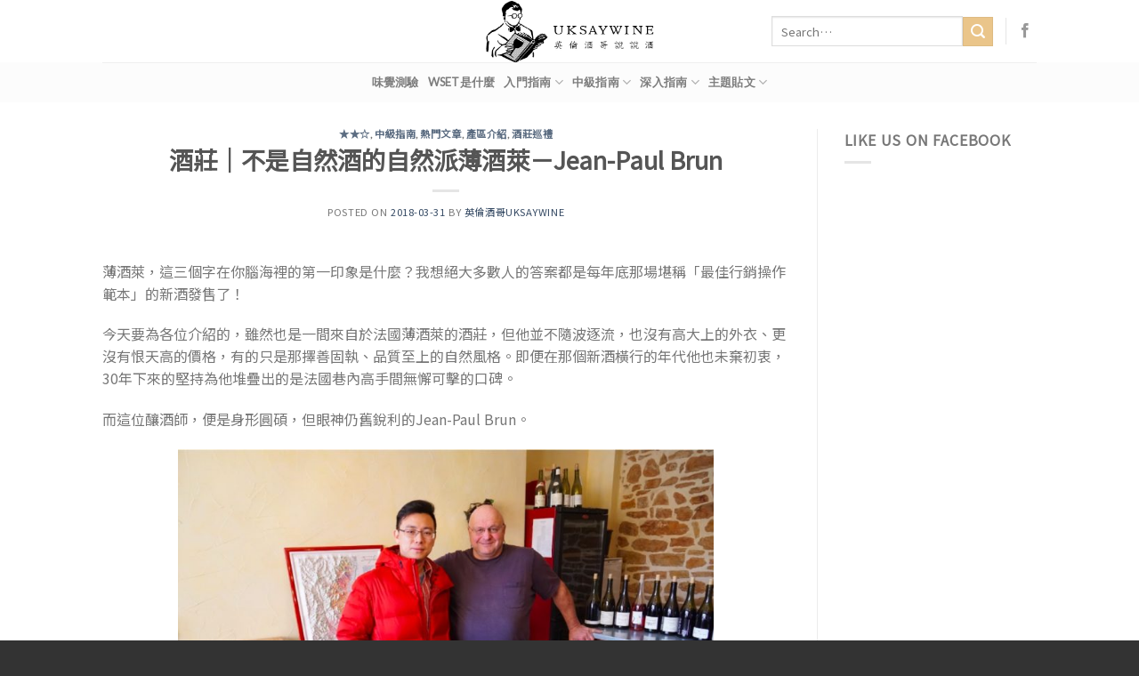

--- FILE ---
content_type: text/html; charset=UTF-8
request_url: https://www.uksaywine.com/2018/03/31/jeanpaulbrun/
body_size: 24884
content:
<!DOCTYPE html>
<!--[if IE 9 ]> <html dir="ltr" lang="zh-TW"
prefix="og: https://ogp.me/ns#"  class="ie9 loading-site no-js bg-fill"> <![endif]-->
<!--[if IE 8 ]> <html dir="ltr" lang="zh-TW"
prefix="og: https://ogp.me/ns#"  class="ie8 loading-site no-js bg-fill"> <![endif]-->
<!--[if (gte IE 9)|!(IE)]><!--><html dir="ltr" lang="zh-TW"
prefix="og: https://ogp.me/ns#"  class="loading-site no-js bg-fill"> <!--<![endif]-->
<head>
<meta charset="UTF-8" />
<meta name="viewport" content="width=device-width, initial-scale=1.0, maximum-scale=1.0, user-scalable=no" />
<link rel="profile" href="http://gmpg.org/xfn/11" />
<link rel="pingback" href="https://www.uksaywine.com/xmlrpc.php" />
<script>(function(html){html.className = html.className.replace(/\bno-js\b/,'js')})(document.documentElement);</script>
<title>不是自然酒的自然派薄酒萊Jean-Paul Brun | 英倫酒哥說說酒</title>
<!-- All in One SEO 4.3.5.1 - aioseo.com -->
<meta name="description" content="薄酒萊，這三個字在你腦海裡的第一印象是什麼？我想絕大多數人的答案都是每年底那場堪稱「最佳行銷操作範本」的新酒發售了！ 今天要為各位介紹的，雖然也是一間來自於法國薄酒萊的酒莊，但他並不隨波逐流，也沒有高大上的外衣、更沒有恨天高的價格，有的只是那擇善固執、品質至上的自然風格 - Jean-Paul Brun。" />
<meta name="robots" content="max-image-preview:large" />
<link rel="canonical" href="https://www.uksaywine.com/2018/03/31/jeanpaulbrun/" />
<meta name="generator" content="All in One SEO (AIOSEO) 4.3.5.1 " />
<meta property="og:locale" content="zh_TW" />
<meta property="og:site_name" content="英倫酒哥說說酒" />
<meta property="og:type" content="article" />
<meta property="og:title" content="不是自然酒的自然派薄酒萊Jean-Paul Brun" />
<meta property="og:description" content="薄酒萊，這三個字在你腦海裡的第一印象是什麼？我想絕大多數人的答案都是每年底那場堪稱「最佳行銷操作範本」的新酒發售了！ 今天要為各位介紹的，雖然也是一間來自於法國薄酒萊的酒莊，但他並不隨波逐流，也沒有高大上的外衣、更沒有恨天高的價格，有的只是那擇善固執、品質至上的自然風格 - Jean-Paul Brun。" />
<meta property="og:url" content="https://www.uksaywine.com/2018/03/31/jeanpaulbrun/" />
<meta property="og:image" content="https://www.uksaywine.com/wp-content/uploads/2018/03/1522477186269.jpg" />
<meta property="og:image:secure_url" content="https://www.uksaywine.com/wp-content/uploads/2018/03/1522477186269.jpg" />
<meta property="og:image:width" content="1032" />
<meta property="og:image:height" content="518" />
<meta property="article:published_time" content="2018-03-31T09:17:46+00:00" />
<meta property="article:modified_time" content="2019-01-12T15:12:47+00:00" />
<meta name="twitter:card" content="summary" />
<meta name="twitter:title" content="不是自然酒的自然派薄酒萊Jean-Paul Brun" />
<meta name="twitter:description" content="薄酒萊，這三個字在你腦海裡的第一印象是什麼？我想絕大多數人的答案都是每年底那場堪稱「最佳行銷操作範本」的新酒發售了！ 今天要為各位介紹的，雖然也是一間來自於法國薄酒萊的酒莊，但他並不隨波逐流，也沒有高大上的外衣、更沒有恨天高的價格，有的只是那擇善固執、品質至上的自然風格 - Jean-Paul Brun。" />
<meta name="twitter:image" content="https://www.uksaywine.com/wp-content/uploads/2018/03/1522477186269.jpg" />
<meta name="google" content="nositelinkssearchbox" />
<script type="application/ld+json" class="aioseo-schema">
{"@context":"https:\/\/schema.org","@graph":[{"@type":"Article","@id":"https:\/\/www.uksaywine.com\/2018\/03\/31\/jeanpaulbrun\/#article","name":"\u4e0d\u662f\u81ea\u7136\u9152\u7684\u81ea\u7136\u6d3e\u8584\u9152\u840aJean-Paul Brun | \u82f1\u502b\u9152\u54e5\u8aaa\u8aaa\u9152","headline":"\u9152\u838a\uff5c\u4e0d\u662f\u81ea\u7136\u9152\u7684\u81ea\u7136\u6d3e\u8584\u9152\u840a\uff0dJean-Paul Brun","author":{"@id":"https:\/\/www.uksaywine.com\/author\/uksaywine-admin\/#author"},"publisher":{"@id":"https:\/\/www.uksaywine.com\/#organization"},"image":{"@type":"ImageObject","url":"https:\/\/www.uksaywine.com\/wp-content\/uploads\/2018\/03\/1522477186269.jpg","width":1032,"height":518},"datePublished":"2018-03-31T09:17:46+08:00","dateModified":"2019-01-12T15:12:47+08:00","inLanguage":"zh-TW","mainEntityOfPage":{"@id":"https:\/\/www.uksaywine.com\/2018\/03\/31\/jeanpaulbrun\/#webpage"},"isPartOf":{"@id":"https:\/\/www.uksaywine.com\/2018\/03\/31\/jeanpaulbrun\/#webpage"},"articleSection":"\u2605\u2605\u2606, \u4e2d\u7d1a\u6307\u5357, \u71b1\u9580\u6587\u7ae0, \u7522\u5340\u4ecb\u7d39, \u9152\u838a\u5de1\u79ae"},{"@type":"BreadcrumbList","@id":"https:\/\/www.uksaywine.com\/2018\/03\/31\/jeanpaulbrun\/#breadcrumblist","itemListElement":[{"@type":"ListItem","@id":"https:\/\/www.uksaywine.com\/#listItem","position":1,"item":{"@type":"WebPage","@id":"https:\/\/www.uksaywine.com\/","name":"\u4e3b\u9801","description":"\u82f1\u502b\u9152\u54e5\uff0cWSET(\u82f1\u570b\u8461\u8404\u9152\u8207\u70c8\u9152\u6559\u80b2\u57fa\u91d1\u6703)\u56db\u7d1a\u8a8d\u8b49\uff0c\u65c5\u5c45\u82f1\u570b\u4f46\u4ecd\u81f4\u529b\u65bc\u4ee5VINO type\u7684\u6982\u5ff5\u5c07\u8461\u8404\u9152\u6587\u5316\u5e36\u9032\u53f0\u7063\uff0c\u4ee5VINO type\u70ba\u6838\u5fc3\u7684\u5473\u89ba\u7406\u8ad6\u5e6b\u52a9\u65b0\u624b\u8001\u624b\u90fd\u80fd\u8f15\u6613\u7406\u89e3\u8461\u8404\u9152\u7684\u672c\u8cea\uff0c\u4e0d\u8ad6\u662f\u6ce2\u723e\u591a\u3001\u52c3\u6839\u5730\u3001\u9686\u6cb3\u3001\u820a\u4e16\u754c\u3001\u65b0\u4e16\u754c\u90fd\u80fd\u4ee5\u4e00\u7406\u800c\u8cab\u4e4b\uff0c\u7528\u6700\u6dfa\u767d\u6613\u61c2\u7684\u65b9\u5f0f\u5e36\u9818\u4f60\u8a8d\u8b58\u6700\u5ee3\u535a\u7684\u8461\u8404\u9152\u4e16\u754c\u3002","url":"https:\/\/www.uksaywine.com\/"},"nextItem":"https:\/\/www.uksaywine.com\/2018\/#listItem"},{"@type":"ListItem","@id":"https:\/\/www.uksaywine.com\/2018\/#listItem","position":2,"item":{"@type":"WebPage","@id":"https:\/\/www.uksaywine.com\/2018\/","name":"2018","url":"https:\/\/www.uksaywine.com\/2018\/"},"nextItem":"https:\/\/www.uksaywine.com\/2018\/03\/#listItem","previousItem":"https:\/\/www.uksaywine.com\/#listItem"},{"@type":"ListItem","@id":"https:\/\/www.uksaywine.com\/2018\/03\/#listItem","position":3,"item":{"@type":"WebPage","@id":"https:\/\/www.uksaywine.com\/2018\/03\/","name":"March","url":"https:\/\/www.uksaywine.com\/2018\/03\/"},"nextItem":"https:\/\/www.uksaywine.com\/2018\/03\/31\/#listItem","previousItem":"https:\/\/www.uksaywine.com\/2018\/#listItem"},{"@type":"ListItem","@id":"https:\/\/www.uksaywine.com\/2018\/03\/31\/#listItem","position":4,"item":{"@type":"WebPage","@id":"https:\/\/www.uksaywine.com\/2018\/03\/31\/","name":"31","url":"https:\/\/www.uksaywine.com\/2018\/03\/31\/"},"nextItem":"https:\/\/www.uksaywine.com\/2018\/03\/31\/jeanpaulbrun\/#listItem","previousItem":"https:\/\/www.uksaywine.com\/2018\/03\/#listItem"},{"@type":"ListItem","@id":"https:\/\/www.uksaywine.com\/2018\/03\/31\/jeanpaulbrun\/#listItem","position":5,"item":{"@type":"WebPage","@id":"https:\/\/www.uksaywine.com\/2018\/03\/31\/jeanpaulbrun\/","name":"\u9152\u838a\uff5c\u4e0d\u662f\u81ea\u7136\u9152\u7684\u81ea\u7136\u6d3e\u8584\u9152\u840a\uff0dJean-Paul Brun","description":"\u8584\u9152\u840a\uff0c\u9019\u4e09\u500b\u5b57\u5728\u4f60\u8166\u6d77\u88e1\u7684\u7b2c\u4e00\u5370\u8c61\u662f\u4ec0\u9ebc\uff1f\u6211\u60f3\u7d55\u5927\u591a\u6578\u4eba\u7684\u7b54\u6848\u90fd\u662f\u6bcf\u5e74\u5e95\u90a3\u5834\u582a\u7a31\u300c\u6700\u4f73\u884c\u92b7\u64cd\u4f5c\u7bc4\u672c\u300d\u7684\u65b0\u9152\u767c\u552e\u4e86\uff01 \u4eca\u5929\u8981\u70ba\u5404\u4f4d\u4ecb\u7d39\u7684\uff0c\u96d6\u7136\u4e5f\u662f\u4e00\u9593\u4f86\u81ea\u65bc\u6cd5\u570b\u8584\u9152\u840a\u7684\u9152\u838a\uff0c\u4f46\u4ed6\u4e26\u4e0d\u96a8\u6ce2\u9010\u6d41\uff0c\u4e5f\u6c92\u6709\u9ad8\u5927\u4e0a\u7684\u5916\u8863\u3001\u66f4\u6c92\u6709\u6068\u5929\u9ad8\u7684\u50f9\u683c\uff0c\u6709\u7684\u53ea\u662f\u90a3\u64c7\u5584\u56fa\u57f7\u3001\u54c1\u8cea\u81f3\u4e0a\u7684\u81ea\u7136\u98a8\u683c - Jean-Paul Brun\u3002","url":"https:\/\/www.uksaywine.com\/2018\/03\/31\/jeanpaulbrun\/"},"previousItem":"https:\/\/www.uksaywine.com\/2018\/03\/31\/#listItem"}]},{"@type":"Organization","@id":"https:\/\/www.uksaywine.com\/#organization","name":"\u82f1\u502b\u9152\u54e5\u8aaa\u8aaa\u9152","url":"https:\/\/www.uksaywine.com\/"},{"@type":"Person","@id":"https:\/\/www.uksaywine.com\/author\/uksaywine-admin\/#author","url":"https:\/\/www.uksaywine.com\/author\/uksaywine-admin\/","name":"\u82f1\u502b\u9152\u54e5UKsaywine","image":{"@type":"ImageObject","@id":"https:\/\/www.uksaywine.com\/2018\/03\/31\/jeanpaulbrun\/#authorImage","url":"https:\/\/secure.gravatar.com\/avatar\/61a2000d926ba6ff743f8047d42c0a3c?s=96&d=mm&r=g","width":96,"height":96,"caption":"\u82f1\u502b\u9152\u54e5UKsaywine"}},{"@type":"WebPage","@id":"https:\/\/www.uksaywine.com\/2018\/03\/31\/jeanpaulbrun\/#webpage","url":"https:\/\/www.uksaywine.com\/2018\/03\/31\/jeanpaulbrun\/","name":"\u4e0d\u662f\u81ea\u7136\u9152\u7684\u81ea\u7136\u6d3e\u8584\u9152\u840aJean-Paul Brun | \u82f1\u502b\u9152\u54e5\u8aaa\u8aaa\u9152","description":"\u8584\u9152\u840a\uff0c\u9019\u4e09\u500b\u5b57\u5728\u4f60\u8166\u6d77\u88e1\u7684\u7b2c\u4e00\u5370\u8c61\u662f\u4ec0\u9ebc\uff1f\u6211\u60f3\u7d55\u5927\u591a\u6578\u4eba\u7684\u7b54\u6848\u90fd\u662f\u6bcf\u5e74\u5e95\u90a3\u5834\u582a\u7a31\u300c\u6700\u4f73\u884c\u92b7\u64cd\u4f5c\u7bc4\u672c\u300d\u7684\u65b0\u9152\u767c\u552e\u4e86\uff01 \u4eca\u5929\u8981\u70ba\u5404\u4f4d\u4ecb\u7d39\u7684\uff0c\u96d6\u7136\u4e5f\u662f\u4e00\u9593\u4f86\u81ea\u65bc\u6cd5\u570b\u8584\u9152\u840a\u7684\u9152\u838a\uff0c\u4f46\u4ed6\u4e26\u4e0d\u96a8\u6ce2\u9010\u6d41\uff0c\u4e5f\u6c92\u6709\u9ad8\u5927\u4e0a\u7684\u5916\u8863\u3001\u66f4\u6c92\u6709\u6068\u5929\u9ad8\u7684\u50f9\u683c\uff0c\u6709\u7684\u53ea\u662f\u90a3\u64c7\u5584\u56fa\u57f7\u3001\u54c1\u8cea\u81f3\u4e0a\u7684\u81ea\u7136\u98a8\u683c - Jean-Paul Brun\u3002","inLanguage":"zh-TW","isPartOf":{"@id":"https:\/\/www.uksaywine.com\/#website"},"breadcrumb":{"@id":"https:\/\/www.uksaywine.com\/2018\/03\/31\/jeanpaulbrun\/#breadcrumblist"},"author":{"@id":"https:\/\/www.uksaywine.com\/author\/uksaywine-admin\/#author"},"creator":{"@id":"https:\/\/www.uksaywine.com\/author\/uksaywine-admin\/#author"},"image":{"@type":"ImageObject","url":"https:\/\/www.uksaywine.com\/wp-content\/uploads\/2018\/03\/1522477186269.jpg","@id":"https:\/\/www.uksaywine.com\/#mainImage","width":1032,"height":518},"primaryImageOfPage":{"@id":"https:\/\/www.uksaywine.com\/2018\/03\/31\/jeanpaulbrun\/#mainImage"},"datePublished":"2018-03-31T09:17:46+08:00","dateModified":"2019-01-12T15:12:47+08:00"},{"@type":"WebSite","@id":"https:\/\/www.uksaywine.com\/#website","url":"https:\/\/www.uksaywine.com\/","name":"\u82f1\u502b\u9152\u54e5\u8aaa\u8aaa\u9152","description":"\u4e8c\u5341\u56db\u6b72\u4ee5\u524d\u4e0d\u559d\u9152\uff0c\u4e8c\u5341\u4e94\u6b72\u9060\u8d74\u502b\u6566\u6c42\u5b78\uff0c\u4e8c\u5341\u516d\u6b72\u9047\u898b\u8461\u8404\u9152\uff0c\u4e8c\u5341\u4e03\u6b72\u696d\u9918\u653b\u8b80WSET\uff0c\u73fe\u5e74\u4e09\u5341\u6709\u4f59\uff0c\u4eba\u7a31\u9152\u54e5\u3002","inLanguage":"zh-TW","publisher":{"@id":"https:\/\/www.uksaywine.com\/#organization"}}]}
</script>
<!-- All in One SEO -->
<link rel="alternate" type="application/rss+xml" title="訂閱《英倫酒哥說說酒》&raquo; 資訊提供" href="https://www.uksaywine.com/feed/" />
<link rel="alternate" type="application/rss+xml" title="訂閱《英倫酒哥說說酒》&raquo; 留言的資訊提供" href="https://www.uksaywine.com/comments/feed/" />
<link rel="alternate" type="application/rss+xml" title="訂閱《英倫酒哥說說酒 》&raquo;〈酒莊｜不是自然酒的自然派薄酒萊－Jean-Paul Brun〉留言的資訊提供" href="https://www.uksaywine.com/2018/03/31/jeanpaulbrun/feed/" />
<script type="text/javascript">
window._wpemojiSettings = {"baseUrl":"https:\/\/s.w.org\/images\/core\/emoji\/14.0.0\/72x72\/","ext":".png","svgUrl":"https:\/\/s.w.org\/images\/core\/emoji\/14.0.0\/svg\/","svgExt":".svg","source":{"concatemoji":"https:\/\/www.uksaywine.com\/wp-includes\/js\/wp-emoji-release.min.js?ver=6.2.2"}};
/*! This file is auto-generated */
!function(e,a,t){var n,r,o,i=a.createElement("canvas"),p=i.getContext&&i.getContext("2d");function s(e,t){p.clearRect(0,0,i.width,i.height),p.fillText(e,0,0);e=i.toDataURL();return p.clearRect(0,0,i.width,i.height),p.fillText(t,0,0),e===i.toDataURL()}function c(e){var t=a.createElement("script");t.src=e,t.defer=t.type="text/javascript",a.getElementsByTagName("head")[0].appendChild(t)}for(o=Array("flag","emoji"),t.supports={everything:!0,everythingExceptFlag:!0},r=0;r<o.length;r++)t.supports[o[r]]=function(e){if(p&&p.fillText)switch(p.textBaseline="top",p.font="600 32px Arial",e){case"flag":return s("\ud83c\udff3\ufe0f\u200d\u26a7\ufe0f","\ud83c\udff3\ufe0f\u200b\u26a7\ufe0f")?!1:!s("\ud83c\uddfa\ud83c\uddf3","\ud83c\uddfa\u200b\ud83c\uddf3")&&!s("\ud83c\udff4\udb40\udc67\udb40\udc62\udb40\udc65\udb40\udc6e\udb40\udc67\udb40\udc7f","\ud83c\udff4\u200b\udb40\udc67\u200b\udb40\udc62\u200b\udb40\udc65\u200b\udb40\udc6e\u200b\udb40\udc67\u200b\udb40\udc7f");case"emoji":return!s("\ud83e\udef1\ud83c\udffb\u200d\ud83e\udef2\ud83c\udfff","\ud83e\udef1\ud83c\udffb\u200b\ud83e\udef2\ud83c\udfff")}return!1}(o[r]),t.supports.everything=t.supports.everything&&t.supports[o[r]],"flag"!==o[r]&&(t.supports.everythingExceptFlag=t.supports.everythingExceptFlag&&t.supports[o[r]]);t.supports.everythingExceptFlag=t.supports.everythingExceptFlag&&!t.supports.flag,t.DOMReady=!1,t.readyCallback=function(){t.DOMReady=!0},t.supports.everything||(n=function(){t.readyCallback()},a.addEventListener?(a.addEventListener("DOMContentLoaded",n,!1),e.addEventListener("load",n,!1)):(e.attachEvent("onload",n),a.attachEvent("onreadystatechange",function(){"complete"===a.readyState&&t.readyCallback()})),(e=t.source||{}).concatemoji?c(e.concatemoji):e.wpemoji&&e.twemoji&&(c(e.twemoji),c(e.wpemoji)))}(window,document,window._wpemojiSettings);
</script>
<style type="text/css">
img.wp-smiley,
img.emoji {
display: inline !important;
border: none !important;
box-shadow: none !important;
height: 1em !important;
width: 1em !important;
margin: 0 0.07em !important;
vertical-align: -0.1em !important;
background: none !important;
padding: 0 !important;
}
</style>
<!-- <link rel='stylesheet' id='sbi_styles-css' href='https://www.uksaywine.com/wp-content/plugins/instagram-feed/css/sbi-styles.min.css?ver=6.1.3' type='text/css' media='all' /> -->
<!-- <link rel='stylesheet' id='wp-block-library-css' href='https://www.uksaywine.com/wp-includes/css/dist/block-library/style.min.css?ver=6.2.2' type='text/css' media='all' /> -->
<!-- <link rel='stylesheet' id='classic-theme-styles-css' href='https://www.uksaywine.com/wp-includes/css/classic-themes.min.css?ver=6.2.2' type='text/css' media='all' /> -->
<link rel="stylesheet" type="text/css" href="//www.uksaywine.com/wp-content/cache/wpfc-minified/jy6z9pg5/fh5i5.css" media="all"/>
<style id='global-styles-inline-css' type='text/css'>
body{--wp--preset--color--black: #000000;--wp--preset--color--cyan-bluish-gray: #abb8c3;--wp--preset--color--white: #ffffff;--wp--preset--color--pale-pink: #f78da7;--wp--preset--color--vivid-red: #cf2e2e;--wp--preset--color--luminous-vivid-orange: #ff6900;--wp--preset--color--luminous-vivid-amber: #fcb900;--wp--preset--color--light-green-cyan: #7bdcb5;--wp--preset--color--vivid-green-cyan: #00d084;--wp--preset--color--pale-cyan-blue: #8ed1fc;--wp--preset--color--vivid-cyan-blue: #0693e3;--wp--preset--color--vivid-purple: #9b51e0;--wp--preset--gradient--vivid-cyan-blue-to-vivid-purple: linear-gradient(135deg,rgba(6,147,227,1) 0%,rgb(155,81,224) 100%);--wp--preset--gradient--light-green-cyan-to-vivid-green-cyan: linear-gradient(135deg,rgb(122,220,180) 0%,rgb(0,208,130) 100%);--wp--preset--gradient--luminous-vivid-amber-to-luminous-vivid-orange: linear-gradient(135deg,rgba(252,185,0,1) 0%,rgba(255,105,0,1) 100%);--wp--preset--gradient--luminous-vivid-orange-to-vivid-red: linear-gradient(135deg,rgba(255,105,0,1) 0%,rgb(207,46,46) 100%);--wp--preset--gradient--very-light-gray-to-cyan-bluish-gray: linear-gradient(135deg,rgb(238,238,238) 0%,rgb(169,184,195) 100%);--wp--preset--gradient--cool-to-warm-spectrum: linear-gradient(135deg,rgb(74,234,220) 0%,rgb(151,120,209) 20%,rgb(207,42,186) 40%,rgb(238,44,130) 60%,rgb(251,105,98) 80%,rgb(254,248,76) 100%);--wp--preset--gradient--blush-light-purple: linear-gradient(135deg,rgb(255,206,236) 0%,rgb(152,150,240) 100%);--wp--preset--gradient--blush-bordeaux: linear-gradient(135deg,rgb(254,205,165) 0%,rgb(254,45,45) 50%,rgb(107,0,62) 100%);--wp--preset--gradient--luminous-dusk: linear-gradient(135deg,rgb(255,203,112) 0%,rgb(199,81,192) 50%,rgb(65,88,208) 100%);--wp--preset--gradient--pale-ocean: linear-gradient(135deg,rgb(255,245,203) 0%,rgb(182,227,212) 50%,rgb(51,167,181) 100%);--wp--preset--gradient--electric-grass: linear-gradient(135deg,rgb(202,248,128) 0%,rgb(113,206,126) 100%);--wp--preset--gradient--midnight: linear-gradient(135deg,rgb(2,3,129) 0%,rgb(40,116,252) 100%);--wp--preset--duotone--dark-grayscale: url('#wp-duotone-dark-grayscale');--wp--preset--duotone--grayscale: url('#wp-duotone-grayscale');--wp--preset--duotone--purple-yellow: url('#wp-duotone-purple-yellow');--wp--preset--duotone--blue-red: url('#wp-duotone-blue-red');--wp--preset--duotone--midnight: url('#wp-duotone-midnight');--wp--preset--duotone--magenta-yellow: url('#wp-duotone-magenta-yellow');--wp--preset--duotone--purple-green: url('#wp-duotone-purple-green');--wp--preset--duotone--blue-orange: url('#wp-duotone-blue-orange');--wp--preset--font-size--small: 13px;--wp--preset--font-size--medium: 20px;--wp--preset--font-size--large: 36px;--wp--preset--font-size--x-large: 42px;--wp--preset--spacing--20: 0.44rem;--wp--preset--spacing--30: 0.67rem;--wp--preset--spacing--40: 1rem;--wp--preset--spacing--50: 1.5rem;--wp--preset--spacing--60: 2.25rem;--wp--preset--spacing--70: 3.38rem;--wp--preset--spacing--80: 5.06rem;--wp--preset--shadow--natural: 6px 6px 9px rgba(0, 0, 0, 0.2);--wp--preset--shadow--deep: 12px 12px 50px rgba(0, 0, 0, 0.4);--wp--preset--shadow--sharp: 6px 6px 0px rgba(0, 0, 0, 0.2);--wp--preset--shadow--outlined: 6px 6px 0px -3px rgba(255, 255, 255, 1), 6px 6px rgba(0, 0, 0, 1);--wp--preset--shadow--crisp: 6px 6px 0px rgba(0, 0, 0, 1);}:where(.is-layout-flex){gap: 0.5em;}body .is-layout-flow > .alignleft{float: left;margin-inline-start: 0;margin-inline-end: 2em;}body .is-layout-flow > .alignright{float: right;margin-inline-start: 2em;margin-inline-end: 0;}body .is-layout-flow > .aligncenter{margin-left: auto !important;margin-right: auto !important;}body .is-layout-constrained > .alignleft{float: left;margin-inline-start: 0;margin-inline-end: 2em;}body .is-layout-constrained > .alignright{float: right;margin-inline-start: 2em;margin-inline-end: 0;}body .is-layout-constrained > .aligncenter{margin-left: auto !important;margin-right: auto !important;}body .is-layout-constrained > :where(:not(.alignleft):not(.alignright):not(.alignfull)){max-width: var(--wp--style--global--content-size);margin-left: auto !important;margin-right: auto !important;}body .is-layout-constrained > .alignwide{max-width: var(--wp--style--global--wide-size);}body .is-layout-flex{display: flex;}body .is-layout-flex{flex-wrap: wrap;align-items: center;}body .is-layout-flex > *{margin: 0;}:where(.wp-block-columns.is-layout-flex){gap: 2em;}.has-black-color{color: var(--wp--preset--color--black) !important;}.has-cyan-bluish-gray-color{color: var(--wp--preset--color--cyan-bluish-gray) !important;}.has-white-color{color: var(--wp--preset--color--white) !important;}.has-pale-pink-color{color: var(--wp--preset--color--pale-pink) !important;}.has-vivid-red-color{color: var(--wp--preset--color--vivid-red) !important;}.has-luminous-vivid-orange-color{color: var(--wp--preset--color--luminous-vivid-orange) !important;}.has-luminous-vivid-amber-color{color: var(--wp--preset--color--luminous-vivid-amber) !important;}.has-light-green-cyan-color{color: var(--wp--preset--color--light-green-cyan) !important;}.has-vivid-green-cyan-color{color: var(--wp--preset--color--vivid-green-cyan) !important;}.has-pale-cyan-blue-color{color: var(--wp--preset--color--pale-cyan-blue) !important;}.has-vivid-cyan-blue-color{color: var(--wp--preset--color--vivid-cyan-blue) !important;}.has-vivid-purple-color{color: var(--wp--preset--color--vivid-purple) !important;}.has-black-background-color{background-color: var(--wp--preset--color--black) !important;}.has-cyan-bluish-gray-background-color{background-color: var(--wp--preset--color--cyan-bluish-gray) !important;}.has-white-background-color{background-color: var(--wp--preset--color--white) !important;}.has-pale-pink-background-color{background-color: var(--wp--preset--color--pale-pink) !important;}.has-vivid-red-background-color{background-color: var(--wp--preset--color--vivid-red) !important;}.has-luminous-vivid-orange-background-color{background-color: var(--wp--preset--color--luminous-vivid-orange) !important;}.has-luminous-vivid-amber-background-color{background-color: var(--wp--preset--color--luminous-vivid-amber) !important;}.has-light-green-cyan-background-color{background-color: var(--wp--preset--color--light-green-cyan) !important;}.has-vivid-green-cyan-background-color{background-color: var(--wp--preset--color--vivid-green-cyan) !important;}.has-pale-cyan-blue-background-color{background-color: var(--wp--preset--color--pale-cyan-blue) !important;}.has-vivid-cyan-blue-background-color{background-color: var(--wp--preset--color--vivid-cyan-blue) !important;}.has-vivid-purple-background-color{background-color: var(--wp--preset--color--vivid-purple) !important;}.has-black-border-color{border-color: var(--wp--preset--color--black) !important;}.has-cyan-bluish-gray-border-color{border-color: var(--wp--preset--color--cyan-bluish-gray) !important;}.has-white-border-color{border-color: var(--wp--preset--color--white) !important;}.has-pale-pink-border-color{border-color: var(--wp--preset--color--pale-pink) !important;}.has-vivid-red-border-color{border-color: var(--wp--preset--color--vivid-red) !important;}.has-luminous-vivid-orange-border-color{border-color: var(--wp--preset--color--luminous-vivid-orange) !important;}.has-luminous-vivid-amber-border-color{border-color: var(--wp--preset--color--luminous-vivid-amber) !important;}.has-light-green-cyan-border-color{border-color: var(--wp--preset--color--light-green-cyan) !important;}.has-vivid-green-cyan-border-color{border-color: var(--wp--preset--color--vivid-green-cyan) !important;}.has-pale-cyan-blue-border-color{border-color: var(--wp--preset--color--pale-cyan-blue) !important;}.has-vivid-cyan-blue-border-color{border-color: var(--wp--preset--color--vivid-cyan-blue) !important;}.has-vivid-purple-border-color{border-color: var(--wp--preset--color--vivid-purple) !important;}.has-vivid-cyan-blue-to-vivid-purple-gradient-background{background: var(--wp--preset--gradient--vivid-cyan-blue-to-vivid-purple) !important;}.has-light-green-cyan-to-vivid-green-cyan-gradient-background{background: var(--wp--preset--gradient--light-green-cyan-to-vivid-green-cyan) !important;}.has-luminous-vivid-amber-to-luminous-vivid-orange-gradient-background{background: var(--wp--preset--gradient--luminous-vivid-amber-to-luminous-vivid-orange) !important;}.has-luminous-vivid-orange-to-vivid-red-gradient-background{background: var(--wp--preset--gradient--luminous-vivid-orange-to-vivid-red) !important;}.has-very-light-gray-to-cyan-bluish-gray-gradient-background{background: var(--wp--preset--gradient--very-light-gray-to-cyan-bluish-gray) !important;}.has-cool-to-warm-spectrum-gradient-background{background: var(--wp--preset--gradient--cool-to-warm-spectrum) !important;}.has-blush-light-purple-gradient-background{background: var(--wp--preset--gradient--blush-light-purple) !important;}.has-blush-bordeaux-gradient-background{background: var(--wp--preset--gradient--blush-bordeaux) !important;}.has-luminous-dusk-gradient-background{background: var(--wp--preset--gradient--luminous-dusk) !important;}.has-pale-ocean-gradient-background{background: var(--wp--preset--gradient--pale-ocean) !important;}.has-electric-grass-gradient-background{background: var(--wp--preset--gradient--electric-grass) !important;}.has-midnight-gradient-background{background: var(--wp--preset--gradient--midnight) !important;}.has-small-font-size{font-size: var(--wp--preset--font-size--small) !important;}.has-medium-font-size{font-size: var(--wp--preset--font-size--medium) !important;}.has-large-font-size{font-size: var(--wp--preset--font-size--large) !important;}.has-x-large-font-size{font-size: var(--wp--preset--font-size--x-large) !important;}
.wp-block-navigation a:where(:not(.wp-element-button)){color: inherit;}
:where(.wp-block-columns.is-layout-flex){gap: 2em;}
.wp-block-pullquote{font-size: 1.5em;line-height: 1.6;}
</style>
<!-- <link rel='stylesheet' id='contact-form-7-css' href='https://www.uksaywine.com/wp-content/plugins/contact-form-7/includes/css/styles.css?ver=5.7.7' type='text/css' media='all' /> -->
<!-- <link rel='stylesheet' id='wp-pro-quiz-export-css' href='https://www.uksaywine.com/wp-content/plugins/wp-pro-quiz-export/public/css/wp-pro-quiz-export-public.css?ver=1.0.0' type='text/css' media='all' /> -->
<!-- <link rel='stylesheet' id='wpProQuiz_front_style-css' href='https://www.uksaywine.com/wp-content/plugins/wp-pro-quiz/css/wpProQuiz_front.min.css?ver=0.37' type='text/css' media='all' /> -->
<!-- <link rel='stylesheet' id='flatsome-icons-css' href='https://www.uksaywine.com/wp-content/themes/flatsome/assets/css/fl-icons.css?ver=3.3' type='text/css' media='all' /> -->
<!-- <link rel='stylesheet' id='flatsome-main-css' href='https://www.uksaywine.com/wp-content/themes/flatsome/assets/css/flatsome.css?ver=3.5.3' type='text/css' media='all' /> -->
<!-- <link rel='stylesheet' id='flatsome-style-css' href='https://www.uksaywine.com/wp-content/themes/flatsome-child/style.css?ver=3.0' type='text/css' media='all' /> -->
<link rel="stylesheet" type="text/css" href="//www.uksaywine.com/wp-content/cache/wpfc-minified/kaf64h6z/fh5i5.css" media="all"/>
<script src='//www.uksaywine.com/wp-content/cache/wpfc-minified/1n0sn99e/fh5i5.js' type="text/javascript"></script>
<!-- <script type='text/javascript' src='https://www.uksaywine.com/wp-includes/js/jquery/jquery.min.js?ver=3.6.4' id='jquery-core-js'></script> -->
<!-- <script type='text/javascript' src='https://www.uksaywine.com/wp-includes/js/jquery/jquery-migrate.min.js?ver=3.4.0' id='jquery-migrate-js'></script> -->
<!-- <script type='text/javascript' src='https://www.uksaywine.com/wp-content/plugins/wp-pro-quiz-export/public/js/wp-pro-quiz-export-public.js?ver=1.0.0' id='wp-pro-quiz-export-js'></script> -->
<link rel="https://api.w.org/" href="https://www.uksaywine.com/wp-json/" /><link rel="alternate" type="application/json" href="https://www.uksaywine.com/wp-json/wp/v2/posts/8546" /><link rel="EditURI" type="application/rsd+xml" title="RSD" href="https://www.uksaywine.com/xmlrpc.php?rsd" />
<link rel="wlwmanifest" type="application/wlwmanifest+xml" href="https://www.uksaywine.com/wp-includes/wlwmanifest.xml" />
<meta name="generator" content="WordPress 6.2.2" />
<link rel='shortlink' href='https://www.uksaywine.com/?p=8546' />
<link rel="alternate" type="application/json+oembed" href="https://www.uksaywine.com/wp-json/oembed/1.0/embed?url=https%3A%2F%2Fwww.uksaywine.com%2F2018%2F03%2F31%2Fjeanpaulbrun%2F" />
<link rel="alternate" type="text/xml+oembed" href="https://www.uksaywine.com/wp-json/oembed/1.0/embed?url=https%3A%2F%2Fwww.uksaywine.com%2F2018%2F03%2F31%2Fjeanpaulbrun%2F&#038;format=xml" />
<meta property="fb:pages" content="866027840189954" />
<meta property="ia:markup_url" content="https://www.uksaywine.com/2018/03/31/jeanpaulbrun/?ia_markup=1" />
<style>
.has-post-thumbnail img.wp-post-image, 
.attachment-twentyseventeen-featured-image.wp-post-image { display: none !important; }          
</style><style>.bg{opacity: 0; transition: opacity 1s; -webkit-transition: opacity 1s;} .bg-loaded{opacity: 1;}</style><!--[if IE]><link rel="stylesheet" type="text/css" href="https://www.uksaywine.com/wp-content/themes/flatsome/assets/css/ie-fallback.css"><script src="//cdnjs.cloudflare.com/ajax/libs/html5shiv/3.6.1/html5shiv.js"></script><script>var head = document.getElementsByTagName('head')[0],style = document.createElement('style');style.type = 'text/css';style.styleSheet.cssText = ':before,:after{content:none !important';head.appendChild(style);setTimeout(function(){head.removeChild(style);}, 0);</script><script src="https://www.uksaywine.com/wp-content/themes/flatsome/assets/libs/ie-flexibility.js"></script><![endif]-->    <script type="text/javascript">
WebFontConfig = {
google: { families: [ "Lato:regular,default","Lato:regular,default","Lato:regular,default","Dancing+Script:regular,default", ] }
};
(function() {
var wf = document.createElement('script');
wf.src = 'https://ajax.googleapis.com/ajax/libs/webfont/1/webfont.js';
wf.type = 'text/javascript';
wf.async = 'true';
var s = document.getElementsByTagName('script')[0];
s.parentNode.insertBefore(wf, s);
})(); </script>
<meta name="google-site-verification" content="tjMsJ8Qm_LPB_5h7PWKJUWBNShbs6mXipB_eYQBeGYw" />
<script>
(function(i,s,o,g,r,a,m){i['GoogleAnalyticsObject']=r;i[r]=i[r]||function(){
(i[r].q=i[r].q||[]).push(arguments)},i[r].l=1*new Date();a=s.createElement(o),
m=s.getElementsByTagName(o)[0];a.async=1;a.src=g;m.parentNode.insertBefore(a,m)
})(window,document,'script','https://www.google-analytics.com/analytics.js','ga');
ga('create', 'UA-85391610-1', 'auto');
ga('send', 'pageview');
</script>
<link rel="icon" href="https://www.uksaywine.com/wp-content/uploads/2018/03/cropped-favicon-32x32.jpg" sizes="32x32" />
<link rel="icon" href="https://www.uksaywine.com/wp-content/uploads/2018/03/cropped-favicon-192x192.jpg" sizes="192x192" />
<link rel="apple-touch-icon" href="https://www.uksaywine.com/wp-content/uploads/2018/03/cropped-favicon-180x180.jpg" />
<meta name="msapplication-TileImage" content="https://www.uksaywine.com/wp-content/uploads/2018/03/cropped-favicon-270x270.jpg" />
<style id="custom-css" type="text/css">:root {--primary-color: #eac58a;}/* Site Width */#wrapper,#main,#main.dark{background-color: #FFF}.header-main{height: 70px}#logo img{max-height: 70px}#logo{width:379px;}.header-bottom{min-height: 30px}.header-top{min-height: 30px}.transparent .header-main{height: 30px}.transparent #logo img{max-height: 30px}.has-transparent + .page-title:first-of-type,.has-transparent + #main > .page-title,.has-transparent + #main > div > .page-title,.has-transparent + #main .page-header-wrapper:first-of-type .page-title{padding-top: 80px;}.header.show-on-scroll,.stuck .header-main{height:70px!important}.stuck #logo img{max-height: 70px!important}.header-bg-color, .header-wrapper {background-color: rgba(255,255,255,0.9)}.header-bottom {background-color: #fcfcfc}.header-bottom-nav > li > a{line-height: 25px }@media (max-width: 549px) {.header-main{height: 41px}#logo img{max-height: 41px}}.nav-dropdown{border-radius:15px}.nav-dropdown{font-size:86%}/* Color */.accordion-title.active, .has-icon-bg .icon .icon-inner,.logo a, .primary.is-underline, .primary.is-link, .badge-outline .badge-inner, .nav-outline > li.active> a,.nav-outline >li.active > a, .cart-icon strong,[data-color='primary'], .is-outline.primary{color: #eac58a;}/* Color !important */[data-text-color="primary"]{color: #eac58a!important;}/* Background */.scroll-to-bullets a,.featured-title, .label-new.menu-item > a:after, .nav-pagination > li > .current,.nav-pagination > li > span:hover,.nav-pagination > li > a:hover,.has-hover:hover .badge-outline .badge-inner,button[type="submit"], .button.wc-forward:not(.checkout):not(.checkout-button), .button.submit-button, .button.primary:not(.is-outline),.featured-table .title,.is-outline:hover, .has-icon:hover .icon-label,.nav-dropdown-bold .nav-column li > a:hover, .nav-dropdown.nav-dropdown-bold > li > a:hover, .nav-dropdown-bold.dark .nav-column li > a:hover, .nav-dropdown.nav-dropdown-bold.dark > li > a:hover, .is-outline:hover, .tagcloud a:hover,.grid-tools a, input[type='submit']:not(.is-form), .box-badge:hover .box-text, input.button.alt,.nav-box > li > a:hover,.nav-box > li.active > a,.nav-pills > li.active > a ,.current-dropdown .cart-icon strong, .cart-icon:hover strong, .nav-line-bottom > li > a:before, .nav-line-grow > li > a:before, .nav-line > li > a:before,.banner, .header-top, .slider-nav-circle .flickity-prev-next-button:hover svg, .slider-nav-circle .flickity-prev-next-button:hover .arrow, .primary.is-outline:hover, .button.primary:not(.is-outline), input[type='submit'].primary, input[type='submit'].primary, input[type='reset'].button, input[type='button'].primary, .badge-inner{background-color: #eac58a;}/* Border */.nav-vertical.nav-tabs > li.active > a,.scroll-to-bullets a.active,.nav-pagination > li > .current,.nav-pagination > li > span:hover,.nav-pagination > li > a:hover,.has-hover:hover .badge-outline .badge-inner,.accordion-title.active,.featured-table,.is-outline:hover, .tagcloud a:hover,blockquote, .has-border, .cart-icon strong:after,.cart-icon strong,.blockUI:before, .processing:before,.loading-spin, .slider-nav-circle .flickity-prev-next-button:hover svg, .slider-nav-circle .flickity-prev-next-button:hover .arrow, .primary.is-outline:hover{border-color: #eac58a}.nav-tabs > li.active > a{border-top-color: #eac58a}.widget_shopping_cart_content .blockUI.blockOverlay:before { border-left-color: #eac58a }.woocommerce-checkout-review-order .blockUI.blockOverlay:before { border-left-color: #eac58a }/* Fill */.slider .flickity-prev-next-button:hover svg,.slider .flickity-prev-next-button:hover .arrow{fill: #eac58a;}body{font-family:"Lato", sans-serif}body{font-weight: 400}.nav > li > a {font-family:"Lato", sans-serif;}.nav > li > a {font-weight: 700;}h1,h2,h3,h4,h5,h6,.heading-font, .off-canvas-center .nav-sidebar.nav-vertical > li > a{font-family: "Lato", sans-serif;}h1,h2,h3,h4,h5,h6,.heading-font,.banner h1,.banner h2{font-weight: 700;}.alt-font{font-family: "Dancing Script", sans-serif;}.alt-font{font-weight: 400!important;}.footer-1{background-color: #fff}.footer-2{background-color: #777}.absolute-footer, html{background-color: #333}.post-date{display:none!important}.page-template-default .entry-header { display: none; }.processing:before, .loading-spin {display: none;}@media (max-width: 549px){.processing:before, .loading-spin {display: none;}}.label-new.menu-item > a:after{content:"New";}.label-hot.menu-item > a:after{content:"Hot";}.label-sale.menu-item > a:after{content:"Sale";}.label-popular.menu-item > a:after{content:"Popular";}</style>		<style type="text/css" id="wp-custom-css">
@import url('https://fonts.googleapis.com/css?family=Noto+Sans+TC');
*{
font-family: 'Noto Sans TC', sans-serif;
}
.entry-title {
font-family: 'Noto Sans TC', sans-serif;
}		</style>
</head>
<body class="post-template-default single single-post postid-8546 single-format-standard full-width bg-fill lightbox nav-dropdown-has-arrow">
<a class="skip-link screen-reader-text" href="#main">Skip to content</a>
<div id="wrapper">
<header id="header" class="header has-sticky sticky-jump">
<div class="header-wrapper">
<div id="masthead" class="header-main show-logo-center">
<div class="header-inner flex-row container logo-center medium-logo-center" role="navigation">
<!-- Logo -->
<div id="logo" class="flex-col logo">
<!-- Header logo -->
<a href="https://www.uksaywine.com/" title="英倫酒哥說說酒 - 二十四歲以前不喝酒，二十五歲遠赴倫敦求學，二十六歲遇見葡萄酒，二十七歲業餘攻讀WSET，現年三十有余，人稱酒哥。" rel="home">
<img width="379" height="70" src="https://www.uksaywine.com/wp-content/uploads/2018/04/logo-2018-03-31.jpg" class="header_logo header-logo" alt="英倫酒哥說說酒"/><img  width="379" height="70" src="https://www.uksaywine.com/wp-content/uploads/2018/04/logo-2018-03-31.jpg" class="header-logo-dark" alt="英倫酒哥說說酒"/></a>
</div>
<!-- Mobile Left Elements -->
<div class="flex-col show-for-medium flex-left">
<ul class="mobile-nav nav nav-left ">
<li class="nav-icon has-icon">
<a href="#" data-open="#main-menu" data-pos="left" data-bg="main-menu-overlay" data-color="" class="is-small" aria-controls="main-menu" aria-expanded="false">
<i class="icon-menu" ></i>
</a>
</li>            </ul>
</div>
<!-- Left Elements -->
<div class="flex-col hide-for-medium flex-left
">
<ul class="header-nav header-nav-main nav nav-left  nav-uppercase" >
</ul>
</div>
<!-- Right Elements -->
<div class="flex-col hide-for-medium flex-right">
<ul class="header-nav header-nav-main nav nav-right  nav-uppercase">
<li class="header-search-form search-form html relative has-icon">
<div class="header-search-form-wrapper">
<div class="searchform-wrapper ux-search-box relative form- is-normal"><form method="get" class="searchform" action="https://www.uksaywine.com/" role="search">
<div class="flex-row relative">
<div class="flex-col flex-grow">
<input type="search" class="search-field mb-0" name="s" value="" id="s" placeholder="Search&hellip;" />
</div><!-- .flex-col -->
<div class="flex-col">
<button type="submit" class="ux-search-submit submit-button secondary button icon mb-0">
<i class="icon-search" ></i>				</button>
</div><!-- .flex-col -->
</div><!-- .flex-row -->
<div class="live-search-results text-left z-top"></div>
</form>
</div>	</div>
</li><li class="header-divider"></li><li class="html header-social-icons ml-0">
<div class="social-icons follow-icons " ><a href="https://www.facebook.com/uksaywine/" target="_blank" data-label="Facebook"  rel="nofollow" class="icon plain facebook tooltip" title="Follow on Facebook"><i class="icon-facebook" ></i></a></div></li>            </ul>
</div>
<!-- Mobile Right Elements -->
<div class="flex-col show-for-medium flex-right">
<ul class="mobile-nav nav nav-right ">
</ul>
</div>
</div><!-- .header-inner -->
<!-- Header divider -->
<div class="container"><div class="top-divider full-width"></div></div>
</div><!-- .header-main --><div id="wide-nav" class="header-bottom wide-nav flex-has-center hide-for-medium">
<div class="flex-row container">
<div class="flex-col hide-for-medium flex-center">
<ul class="nav header-nav header-bottom-nav nav-center  nav-line-bottom nav-spacing-small nav-uppercase">
<li id="menu-item-8454" class="menu-item menu-item-type-custom menu-item-object-custom  menu-item-8454"><a href="http://www.uksaywine.com/vinotype-test/" class="nav-top-link">味覺測驗</a></li>
<li id="menu-item-8543" class="menu-item menu-item-type-taxonomy menu-item-object-category  menu-item-8543"><a href="https://www.uksaywine.com/category/west/" class="nav-top-link">WSET是什麼</a></li>
<li id="menu-item-8534" class="menu-item menu-item-type-taxonomy menu-item-object-category menu-item-has-children  menu-item-8534 has-dropdown"><a href="https://www.uksaywine.com/category/beginner/" class="nav-top-link">入門指南<i class="icon-angle-down" ></i></a>
<ul class='nav-dropdown nav-dropdown-default'>
<li id="menu-item-8538" class="menu-item menu-item-type-taxonomy menu-item-object-category  menu-item-8538"><a href="https://www.uksaywine.com/category/beginner/beginner-question/">葡萄酒初階疑問</a></li>
<li id="menu-item-8535" class="menu-item menu-item-type-taxonomy menu-item-object-category  menu-item-8535"><a href="https://www.uksaywine.com/category/beginner/east-west/">中西合併試過沒</a></li>
<li id="menu-item-8537" class="menu-item menu-item-type-taxonomy menu-item-object-category  menu-item-8537"><a href="https://www.uksaywine.com/category/beginner/movie-wine/">看電影學葡萄酒</a></li>
</ul>
</li>
<li id="menu-item-8524" class="menu-item menu-item-type-taxonomy menu-item-object-category current-post-ancestor current-menu-parent current-post-parent menu-item-has-children  menu-item-8524 has-dropdown"><a href="https://www.uksaywine.com/category/middle-level/" class="nav-top-link">中級指南<i class="icon-angle-down" ></i></a>
<ul class='nav-dropdown nav-dropdown-default'>
<li id="menu-item-8526" class="menu-item menu-item-type-taxonomy menu-item-object-category  menu-item-8526"><a href="https://www.uksaywine.com/category/middle-level/basic-knowledge/">基礎知識</a></li>
<li id="menu-item-8527" class="menu-item menu-item-type-taxonomy menu-item-object-category current-post-ancestor current-menu-parent current-post-parent  menu-item-8527"><a href="https://www.uksaywine.com/category/middle-level/production-area/">產區介紹</a></li>
<li id="menu-item-8528" class="menu-item menu-item-type-taxonomy menu-item-object-category current-post-ancestor current-menu-parent current-post-parent  menu-item-8528"><a href="https://www.uksaywine.com/category/middle-level/winery/">酒莊巡禮</a></li>
</ul>
</li>
<li id="menu-item-8539" class="menu-item menu-item-type-taxonomy menu-item-object-category menu-item-has-children  menu-item-8539 has-dropdown"><a href="https://www.uksaywine.com/category/senior-level/" class="nav-top-link">深入指南<i class="icon-angle-down" ></i></a>
<ul class='nav-dropdown nav-dropdown-default'>
<li id="menu-item-8540" class="menu-item menu-item-type-taxonomy menu-item-object-category  menu-item-8540"><a href="https://www.uksaywine.com/category/senior-level/production/">生產與釀造</a></li>
</ul>
</li>
<li id="menu-item-8529" class="menu-item menu-item-type-taxonomy menu-item-object-category menu-item-has-children  menu-item-8529 has-dropdown"><a href="https://www.uksaywine.com/category/topics/" class="nav-top-link">主題貼文<i class="icon-angle-down" ></i></a>
<ul class='nav-dropdown nav-dropdown-default'>
<li id="menu-item-8533" class="menu-item menu-item-type-taxonomy menu-item-object-category  menu-item-8533"><a href="https://www.uksaywine.com/category/topics/%e9%85%92%e5%93%a5%e8%aa%aa%e8%aa%aa%e9%85%92/">酒哥說說酒</a></li>
</ul>
</li>
</ul>
</div><!-- flex-col -->
</div><!-- .flex-row -->
</div><!-- .header-bottom -->
<div class="header-bg-container fill"><div class="header-bg-image fill"></div><div class="header-bg-color fill"></div></div><!-- .header-bg-container -->   </div><!-- header-wrapper-->
</header>
<main id="main" class="">
<div id="content" class="blog-wrapper blog-single page-wrapper">
<div class="row row-large row-divided ">
<div class="large-9 col">
<article id="post-8546" class="post-8546 post type-post status-publish format-standard has-post-thumbnail hentry category-156 category-middle-level category-hot-issues category-production-area category-winery">
<div class="article-inner ">
<header class="entry-header">
<div class="entry-header-text entry-header-text-top text-center">
<h6 class="entry-category is-xsmall">
<a href="https://www.uksaywine.com/category/%e2%98%85%e2%98%85%e2%98%86/" rel="category tag">★★☆</a>, <a href="https://www.uksaywine.com/category/middle-level/" rel="category tag">中級指南</a>, <a href="https://www.uksaywine.com/category/hot-issues/" rel="category tag">熱門文章</a>, <a href="https://www.uksaywine.com/category/middle-level/production-area/" rel="category tag">產區介紹</a>, <a href="https://www.uksaywine.com/category/middle-level/winery/" rel="category tag">酒莊巡禮</a></h6>
<h1 class="entry-title">酒莊｜不是自然酒的自然派薄酒萊－Jean-Paul Brun</h1>
<div class="entry-divider is-divider small"></div>
<div class="entry-meta uppercase is-xsmall">
<span class="posted-on">Posted on <a href="https://www.uksaywine.com/2018/03/31/jeanpaulbrun/" rel="bookmark"><time class="entry-date published" datetime="2018-03-31T17:17:46+08:00">2018-03-31</time><time class="updated" datetime="2019-01-12T23:12:47+08:00">2019-01-12</time></a></span><span class="byline"> by <span class="meta-author vcard"><a class="url fn n" href="https://www.uksaywine.com/author/uksaywine-admin/">英倫酒哥UKsaywine</a></span></span>	</div><!-- .entry-meta -->
</div><!-- .entry-header -->
<div class="entry-image relative">
<a href="https://www.uksaywine.com/2018/03/31/jeanpaulbrun/">
<img width="1020" height="512" src="https://www.uksaywine.com/wp-content/uploads/2018/03/1522477186269.jpg" class="attachment-large size-large wp-post-image" alt="" decoding="async" srcset="https://www.uksaywine.com/wp-content/uploads/2018/03/1522477186269.jpg 1032w, https://www.uksaywine.com/wp-content/uploads/2018/03/1522477186269-340x171.jpg 340w, https://www.uksaywine.com/wp-content/uploads/2018/03/1522477186269-800x402.jpg 800w, https://www.uksaywine.com/wp-content/uploads/2018/03/1522477186269-768x385.jpg 768w" sizes="(max-width: 1020px) 100vw, 1020px" /></a>
<div class="badge absolute top post-date badge-outline">
<div class="badge-inner">
<span class="post-date-day">31</span><br>
<span class="post-date-month is-small">3 月</span>
</div>
</div>	</div><!-- .entry-image -->
</header><!-- post-header -->
<div class="entry-content single-page">
<p>薄酒萊，這三個字在你腦海裡的第一印象是什麼？我想絕大多數人的答案都是每年底那場堪稱「最佳行銷操作範本」的新酒發售了！</p>
<p>今天要為各位介紹的，雖然也是一間來自於法國薄酒萊的酒莊，但他並不隨波逐流，也沒有高大上的外衣、更沒有恨天高的價格，有的只是那擇善固執、品質至上的自然風格。即便在那個新酒橫行的年代他也未棄初衷，30年下來的堅持為他堆疊出的是法國巷內高手間無懈可擊的口碑。</p>
<p>而這位釀酒師，便是身形圓碩，但眼神仍舊銳利的Jean-Paul Brun。</p>
<p><img decoding="async" loading="lazy" class="aligncenter wp-image-8553" src="https://www.uksaywine.com/wp-content/uploads/2018/03/1522477002104-800x534.jpg" alt="" width="602" height="402" srcset="https://www.uksaywine.com/wp-content/uploads/2018/03/1522477002104-800x534.jpg 800w, https://www.uksaywine.com/wp-content/uploads/2018/03/1522477002104-340x227.jpg 340w, https://www.uksaywine.com/wp-content/uploads/2018/03/1522477002104-768x513.jpg 768w, https://www.uksaywine.com/wp-content/uploads/2018/03/1522477002104-272x182.jpg 272w, https://www.uksaywine.com/wp-content/uploads/2018/03/1522477002104.jpg 1029w" sizes="(max-width: 602px) 100vw, 602px" /></p>
<p style="text-align: center;">▲拜訪Jean-Paul Brun老先生我倆一個不會說法文，一個英文不太流利，還好搭配上肢體語言仍是溝通無虞！</p>
<p>&nbsp;</p>
<h3><span style="font-size: 100%;"><strong>我與Jean-Paul Brun的第一次相遇</strong></span></h3>
<p>我與這他的第一次相遇是在倫敦的某間泰式餐廳。當晚酒單上一款來自薄酒萊的粉紅氣泡酒立刻佔據了我全部的注意力。要知道，薄酒萊成名的除了新酒外，該當是他以Gamay葡萄所釀造的各式紅酒，而粉紅氣泡酒可說是相對罕見的類型。</p>
<p><img decoding="async" loading="lazy" class="aligncenter wp-image-8555" src="https://www.uksaywine.com/wp-content/uploads/2018/03/1522477018658.jpg" alt="" width="547" height="549" srcset="https://www.uksaywine.com/wp-content/uploads/2018/03/1522477018658.jpg 696w, https://www.uksaywine.com/wp-content/uploads/2018/03/1522477018658-340x340.jpg 340w" sizes="(max-width: 547px) 100vw, 547px" /></p>
<p style="text-align: center;"><span style="font-weight: 400;">▲ 第一次與Jean-Paul Brun相遇的泰式餐廳，背後的暴鯉龍正是當晚的主菜！</span></p>
<p><span style="font-weight: 400;">這款酒有著令人愉悅的粉紅色澤，冉冉上升的氣泡透著桌上的燭光，彷彿杯中的小小煙花還帶著點慵懶放鬆的步調，充分地傳達了薄酒萊特有的輕鬆歡快。然而，一口喝下後才發現最令人驚豔的並不僅是外表，而是其動人的內涵。一股不造作的紅色野莓香芬芳撲鼻，入口時明顯的糖份不僅未對品飲造成干擾，反而成就了這支酒的圓潤口感，讓原本的甜美香氣變得更加合理。</span></p>
<p><span style="font-weight: 400;">而這內外兼修的表現，在我的粉紅酒品飲經驗中，卻是十分少有的！</span></p>
<p><span style="font-weight: 400;">憑著當晚留下的深刻印象，回家後便透過僅有的線索將其查了個遍，這才發現，原來驚艷一晚的美味，正是令法國自然派行家們孜孜念念，在薄酒萊南部聲名獨具的釀酒師－Jean-Paul Brun。</span></p>
<p>&nbsp;</p>
<h3> <span style="font-size: 100%;"><strong>勃根地最南端的產區－薄酒萊（Beaujolais）</strong></span></h3>
<p><span style="font-weight: 400;">在介紹這位釀酒師前，不免俗地要先幫各位快速複習一下薄酒萊這個法國經典產區。</span></p>
<p><span style="font-weight: 400;">提到法國的薄酒萊（Beaujolais），似乎總是與每年11月的第三個禮拜四開賣的薄酒萊新酒（Beaujolais Nouveau）脫不了關係。雖然這種酒在性價比上顯得不太划算，但它代表的是一種釀造風格，一種在收成時節的歡愉氛圍。可惜的是，由於早年過度的行銷，導致許多粗製濫造的薄酒萊新酒趁機魚目混珠，造成了新酒無好酒的刻板印象。</span><img decoding="async" loading="lazy" class="aligncenter wp-image-8556" src="https://www.uksaywine.com/wp-content/uploads/2018/03/1522477040253-800x490.jpg" alt="" width="630" height="386" srcset="https://www.uksaywine.com/wp-content/uploads/2018/03/1522477040253-800x490.jpg 800w, https://www.uksaywine.com/wp-content/uploads/2018/03/1522477040253-340x208.jpg 340w, https://www.uksaywine.com/wp-content/uploads/2018/03/1522477040253-768x471.jpg 768w, https://www.uksaywine.com/wp-content/uploads/2018/03/1522477040253.jpg 951w" sizes="(max-width: 630px) 100vw, 630px" /></p>
<p style="text-align: center;"><span style="font-weight: 400;">▲ 歡愉的繽紛色彩，幾乎已成為薄酒萊新酒的正字標記！（photo credit: </span><a href="https://www.suntory.co.jp/news/article/12941.html"><span style="font-weight: 400;">Suntory</span></a><span style="font-weight: 400;">）</span></p>
<p><span style="font-weight: 400;">然而，位於勃根地最南端的薄酒萊並非只有新酒這麼簡單，許多優質釀造者仍天天磨礪著自己心口那一生懸命的招牌，並生產著一些勃根地最好的葡萄酒，而且比起金丘（Cote d’Or）有著更加實惠的價格。</span></p>
<p><span style="font-weight: 400;">薄酒萊最好的地塊，大多集中在北邊，而當中的10個村莊由於其得天獨厚的地理環境，而被授予當地最好的特級村莊（Cru Village）頭銜。然而，這並非代表薄酒萊南邊就無法做出高品質的葡萄酒，這次要介紹的Jean-Paul Brun便是其中一例！</span></p>
<p>&nbsp;</p>
<h3><span style="font-size: 100%;"><strong>薄酒萊（Beaujolais）最重要的葡萄品種－Gamay與Chardonnay</strong></span></h3>
<p><span style="font-weight: 400;">雖然不乏如Pinot Noir等其他葡萄品種，但Gamay與Chardonnay仍是這裡最重要的兩大紅白品種，而Gamay更是佔了該區總產量的98%！</span></p>
<p>&nbsp;</p>
<p><em><b>Gamay</b></em></p>
<p><span style="font-weight: 400;">提到薄酒萊，那就不能不提到最具代表性的大當家－Gamay。以Gamay釀製成的葡萄酒一般擁有直接的紅色莓果香氣，顏色不深，酸度高，酒體輕盈，單寧輕柔細緻。雖然大多數的Gamay強調其簡單易飲，但在釀酒師的巧手下，許多品質優先的範例均與勃根地Pinoit Noir共有著同樣優雅、細緻的靈魂。</span></p>
<p>&nbsp;</p>
<p style="text-align: center;"><img decoding="async" loading="lazy" class="aligncenter wp-image-8557" src="https://www.uksaywine.com/wp-content/uploads/2018/03/gamay-tasting-guide-featured-800x400.jpg" alt="" width="684" height="342" srcset="https://www.uksaywine.com/wp-content/uploads/2018/03/gamay-tasting-guide-featured-800x400.jpg 800w, https://www.uksaywine.com/wp-content/uploads/2018/03/gamay-tasting-guide-featured-340x170.jpg 340w, https://www.uksaywine.com/wp-content/uploads/2018/03/gamay-tasting-guide-featured-768x384.jpg 768w, https://www.uksaywine.com/wp-content/uploads/2018/03/gamay-tasting-guide-featured.jpg 850w" sizes="(max-width: 684px) 100vw, 684px" /><span style="font-weight: 400;">▲ 以皮薄色淺的Gamay能釀製出堪稱全世界最柔和細緻的紅葡萄酒（photo credit: </span><a href="https://learn.winecoolerdirect.com/gamay/"><span style="font-weight: 400;">WineCollerDirect</span></a><span style="font-weight: 400;">）</span></p>
<p>&nbsp;</p>
<p><em><b>Chardonnay</b></em></p>
<p><span style="font-weight: 400;">除了紅葡萄外，這裡也生產著一些極好的白葡萄酒，而當中最重要的品種，自然是將勃根地推上世界頂尖舞台的Chardonnay。在我的經驗中，與Mâconnais接壤的薄酒萊，並未披上Pouilly-Fuissé的濃厚風格，而是呈現介於Cote du Beaune與Chalonnaise之間的一種剛柔並進。</span></p>
<p><img decoding="async" loading="lazy" class="aligncenter size-medium wp-image-8558" src="https://www.uksaywine.com/wp-content/uploads/2018/03/Jordan-Winery-Chardonnay-Harvest-2012-Blessing-of-the-Grapes-2012-0049-1600x950-800x475.jpg" alt="" width="800" height="475" srcset="https://www.uksaywine.com/wp-content/uploads/2018/03/Jordan-Winery-Chardonnay-Harvest-2012-Blessing-of-the-Grapes-2012-0049-1600x950-800x475.jpg 800w, https://www.uksaywine.com/wp-content/uploads/2018/03/Jordan-Winery-Chardonnay-Harvest-2012-Blessing-of-the-Grapes-2012-0049-1600x950-340x202.jpg 340w, https://www.uksaywine.com/wp-content/uploads/2018/03/Jordan-Winery-Chardonnay-Harvest-2012-Blessing-of-the-Grapes-2012-0049-1600x950-768x456.jpg 768w, https://www.uksaywine.com/wp-content/uploads/2018/03/Jordan-Winery-Chardonnay-Harvest-2012-Blessing-of-the-Grapes-2012-0049-1600x950.jpg 1600w" sizes="(max-width: 800px) 100vw, 800px" /></p>
<p style="text-align: center;"><span style="font-weight: 400;">▲ Chardonnay本身雖然較缺乏特色，但卻是最能反應釀造者技術的品種之一（photo credit: </span><a href="https://blog.jordanwinery.com/2012/09/harvest-2012-begins-with-russian-river-valley-chardonnay-grapes/"><span style="font-weight: 400;">TheJourneyOfJordan</span></a><span style="font-weight: 400;">）</span></p>
<p>&nbsp;</p>
<h3><strong><span style="font-size: 100%;">巷內法國人推崇的薄酒萊釀酒師－Jean-Paul Brun！</span></strong></h3>
<p><span style="font-weight: 400;">照片中這位胖胖的爺爺，便是這次要向各位介紹主角－Jean-Paul Brun，而故事的起源還得追朔回30年前，1979年Jean-Paul老爺爺為Terres Dorées酒莊砌上第一塊磚的那一刻開始說起。</span></p>
<p style="text-align: center;"><img decoding="async" loading="lazy" class="aligncenter size-medium wp-image-8559" src="https://www.uksaywine.com/wp-content/uploads/2018/03/1522477141670-800x533.jpg" alt="" width="800" height="533" srcset="https://www.uksaywine.com/wp-content/uploads/2018/03/1522477141670-800x533.jpg 800w, https://www.uksaywine.com/wp-content/uploads/2018/03/1522477141670-340x227.jpg 340w, https://www.uksaywine.com/wp-content/uploads/2018/03/1522477141670-768x512.jpg 768w, https://www.uksaywine.com/wp-content/uploads/2018/03/1522477141670-272x182.jpg 272w, https://www.uksaywine.com/wp-content/uploads/2018/03/1522477141670.jpg 926w" sizes="(max-width: 800px) 100vw, 800px" /><span style="font-weight: 400;">▲ Jean-Paul老先生為人雖然言談過程中十分正經，但從他的笑容中透露著與葡萄酒一樣溫柔的一面（photo credit:Jean-Paul）</span></p>
<p><span style="font-weight: 400;">當初酒莊旁僅有的4公頃地塊有如種子，經過30年的光陰之後如今已成長為佔地30公頃的大樹。當中一半更是分佈在四個薄酒萊的特級村莊（Crus），且均位於排水性佳且聚熱效果好的粉紅色花崗岩地塊。</span></p>
<p>&nbsp;</p>
<p><em><b>不是自然酒的自然派風格</b></em></p>
<p><span style="font-weight: 400;">值得一提的是，同樣採用環境酵母發酵，並以最低限度的方式使用二氧化硫。但Jean-Paul老爺爺卻不喜歡別人稱他的酒為自然酒（Natural Wine）。</span></p>
<p><span style="font-weight: 400;">在一份2011年的訪問稿中，老爺爺提到，如今有太多技術欠佳的釀造者，</span><span style="font-weight: 400;">假自然酒之名粉飾因技術不足而造成的風味缺陷。</span><span style="font-weight: 400;">在他的概念裡，葡萄酒僅分為兩種，一種是經過精心策劃後大量生產的industrial wine，風味討喜但缺少個性；另一種則是技術與用心並進，充滿手作感的artisanal wines。真正技術高超的釀酒師不需過份強調自己的酒有多＂自然＂，而是能透過酒與品飲者對話，將理念傳達到品飲者的心中。</span></p>
<p><img decoding="async" loading="lazy" class="aligncenter wp-image-8560" src="https://www.uksaywine.com/wp-content/uploads/2018/03/1522477162869-800x534.jpg" alt="" width="616" height="411" srcset="https://www.uksaywine.com/wp-content/uploads/2018/03/1522477162869-800x534.jpg 800w, https://www.uksaywine.com/wp-content/uploads/2018/03/1522477162869-340x227.jpg 340w, https://www.uksaywine.com/wp-content/uploads/2018/03/1522477162869-768x512.jpg 768w, https://www.uksaywine.com/wp-content/uploads/2018/03/1522477162869-272x182.jpg 272w, https://www.uksaywine.com/wp-content/uploads/2018/03/1522477162869.jpg 865w" sizes="(max-width: 616px) 100vw, 616px" /></p>
<p style="text-align: center;"><span style="font-weight: 400;">▲ Chardonnay本身雖然較缺乏特色，但卻是最能反應釀造者技術的品種之一</span></p>
<p>&nbsp;</p>
<p><em><b>充滿童趣的酒名以及多樣的酒標設計</b></em></p>
<p><span style="font-weight: 400;">Jean-Paul Brun的酒標在設計上也頗有巧思。絕大部分的酒莊大多傾向統一或簡化酒標設計，以增加產品的識別性，他的酒標幾乎張張不同，甚至連取名都深具涵義。</span></p>
<p>&nbsp;</p>
<p><span style="font-weight: 400;">「 每款酒在我心中，都有自己的個性與特色」</span></p>
<p>&nbsp;</p>
<p><span style="font-weight: 400;">我去在酒莊拜訪的時候特別詢問了有關酒標設計及命名背後的邏輯，老先生告訴我，他有一位年紀相仿的設計師好友。每當做出了一款新的酒，他們倆就會相約到酒吧，老先生將自己心中，對自己這款酒的形象，以抽象的方式向這位好友描述，再由他依此發想將莊主心中的光景具現化。</span></p>
<p>&nbsp;</p>
<p><span style="font-weight: 400;">經年累月下來，老先生的酒已有十數款，各有特色，個性鮮明。而酒瓶上的標籤，正是老先生心中對自己作品的最佳寫照。</span><img decoding="async" loading="lazy" class=" wp-image-8561 aligncenter" src="https://www.uksaywine.com/wp-content/uploads/2018/03/1522477186269-800x402.jpg" alt="" width="683" height="343" srcset="https://www.uksaywine.com/wp-content/uploads/2018/03/1522477186269-800x402.jpg 800w, https://www.uksaywine.com/wp-content/uploads/2018/03/1522477186269-340x171.jpg 340w, https://www.uksaywine.com/wp-content/uploads/2018/03/1522477186269-768x385.jpg 768w, https://www.uksaywine.com/wp-content/uploads/2018/03/1522477186269.jpg 1032w" sizes="(max-width: 683px) 100vw, 683px" /></p>
<p style="text-align: center;"><span style="font-weight: 400;">▲ Jean-Paul Brun的酒標風格十分多變，每個設計背後都是老先生與好友的心血結晶。</span></p>
<p>&nbsp;</p>
<h3><span style="font-size: 100%;"><strong>金石酒莊（Domaine des Terres Dorées）酒款簡介</strong></span></h3>
<p><span style="font-weight: 400;">老先生最早擁有的地塊，便是位於薄酒萊南邊，酒莊旁的＂Terres Dorées＂金石地塊。如同他那不屈不撓的精神，精誠所至，金石為開，這最終也成為了世人對酒莊的稱呼。</span></p>
<p><span style="font-weight: 400;">如同酒標一樣，童心未泯的Jean-Paul老爺爺也煞費苦心地為每款酒取了意義深遠的名字。FRV100 = effervescent＝ 冒泡；Rosé de Folie＝</span><span style="font-weight: 400;">瘋狂粉紅。老爺爺釀製的酒款很多，一時難以盡數，下面就針對幾個我覺得獨具特色的酒款做介紹。</span></p>
<p><img decoding="async" loading="lazy" class="wp-image-8563 aligncenter" src="https://www.uksaywine.com/wp-content/uploads/2018/03/1522477209951-800x360.jpg" alt="" width="640" height="288" srcset="https://www.uksaywine.com/wp-content/uploads/2018/03/1522477209951-800x360.jpg 800w, https://www.uksaywine.com/wp-content/uploads/2018/03/1522477209951-340x153.jpg 340w, https://www.uksaywine.com/wp-content/uploads/2018/03/1522477209951-768x345.jpg 768w, https://www.uksaywine.com/wp-content/uploads/2018/03/1522477209951.jpg 1057w" sizes="(max-width: 640px) 100vw, 640px" /></p>
<p style="text-align: center;"><span style="font-weight: 400;">▲ Jean-Paul老先生釀製了來自不同的地塊的十數款葡萄酒。</span></p>
<p>&nbsp;</p>
<p><b>FRV100（粉紅甜氣泡酒）</b></p>
<p><img decoding="async" loading="lazy" class="wp-image-8565 alignnone" src="https://www.uksaywine.com/wp-content/uploads/2018/03/Jean-Paul-Burn-FRV-100-2016-1-e1522478917277-800x218.png" alt="" width="502" height="137" srcset="https://www.uksaywine.com/wp-content/uploads/2018/03/Jean-Paul-Burn-FRV-100-2016-1-e1522478917277-800x218.png 800w, https://www.uksaywine.com/wp-content/uploads/2018/03/Jean-Paul-Burn-FRV-100-2016-1-e1522478917277-340x93.png 340w, https://www.uksaywine.com/wp-content/uploads/2018/03/Jean-Paul-Burn-FRV-100-2016-1-e1522478917277-768x210.png 768w, https://www.uksaywine.com/wp-content/uploads/2018/03/Jean-Paul-Burn-FRV-100-2016-1-e1522478917277.png 1564w" sizes="(max-width: 502px) 100vw, 502px" /></p>
<p><span style="font-weight: 400;">在那染了一抹嫣紅的酒液中隨著氣泡當中冉冉升起的，是僅有在對品質極度苛求的釀酒師手中，才能成就的洽熟野莓氣息，讓人不禁抿唇期待。入口時帶甜且微酸的口感，則進一步將這份期待具現，在唇齒間留下無盡歡愉。</span></p>
<p>&nbsp;</p>
<p><b>Rosé de Folie（粉紅酒）</b></p>
<p><img decoding="async" loading="lazy" class="wp-image-8566 alignnone" src="https://www.uksaywine.com/wp-content/uploads/2018/03/Jean-Paul-Burn-Beaujolais-Rose-d-Folie-2016-e1522479059860-800x233.png" alt="" width="501" height="146" srcset="https://www.uksaywine.com/wp-content/uploads/2018/03/Jean-Paul-Burn-Beaujolais-Rose-d-Folie-2016-e1522479059860-800x233.png 800w, https://www.uksaywine.com/wp-content/uploads/2018/03/Jean-Paul-Burn-Beaujolais-Rose-d-Folie-2016-e1522479059860-340x99.png 340w, https://www.uksaywine.com/wp-content/uploads/2018/03/Jean-Paul-Burn-Beaujolais-Rose-d-Folie-2016-e1522479059860-768x224.png 768w, https://www.uksaywine.com/wp-content/uploads/2018/03/Jean-Paul-Burn-Beaujolais-Rose-d-Folie-2016-e1522479059860.png 1462w" sizes="(max-width: 501px) 100vw, 501px" /></p>
<p><span style="font-weight: 400;">使用100% Gamay 葡萄釀造的粉紅酒，一反普羅旺斯粉紅酒的清淡傳統，使用葡萄皮上的天然酵母，製作了這款充滿濃濃覆盆子、草莓、櫻桃、檸檬香氣的超性格粉紅酒。餐前開胃或搭配燒烤，保證讓你食指大動，胃口大開。</span></p>
<p>&nbsp;</p>
<p><b>Beaujolais Blanc en Fut （白酒）</b></p>
<p><span style="font-weight: 400;"><img decoding="async" loading="lazy" class="wp-image-8567 alignnone" src="https://www.uksaywine.com/wp-content/uploads/2018/03/Jean-Paul-Burn-Beaujolais-Blanc-en-Fut-2016-e1522479159719-800x252.png" alt="" width="502" height="158" srcset="https://www.uksaywine.com/wp-content/uploads/2018/03/Jean-Paul-Burn-Beaujolais-Blanc-en-Fut-2016-e1522479159719-800x252.png 800w, https://www.uksaywine.com/wp-content/uploads/2018/03/Jean-Paul-Burn-Beaujolais-Blanc-en-Fut-2016-e1522479159719-340x107.png 340w, https://www.uksaywine.com/wp-content/uploads/2018/03/Jean-Paul-Burn-Beaujolais-Blanc-en-Fut-2016-e1522479159719-768x242.png 768w, https://www.uksaywine.com/wp-content/uploads/2018/03/Jean-Paul-Burn-Beaujolais-Blanc-en-Fut-2016-e1522479159719.png 1455w" sizes="(max-width: 502px) 100vw, 502px" /></span></p>
<p><span style="font-weight: 400;">使用勃根地木桶釀造，搭配辛勤的攪桶，酵母與酒液的充分接觸最終成就了這支溫軟柔美的薄酒萊白酒。初聞時成熟的黃檸檬、柳橙和新鮮的青草氣息令人舒心愉悅，而後緩緩舒展開來的木桶香氣，精緻而複雜。片晌過後，空杯裡的烘烤堅果氣息仍持續撫觸著你的每根嗅覺神經。</span></p>
<p>&nbsp;</p>
<p><b>Beaujolais L’Ancien（紅酒）</b></p>
<p><img decoding="async" loading="lazy" class="wp-image-8569 alignnone" src="https://www.uksaywine.com/wp-content/uploads/2018/03/Jean-Paul-Burn-Beaujolais-L-Ancien-2016-e1522479631287-800x247.png" alt="" width="502" height="155" srcset="https://www.uksaywine.com/wp-content/uploads/2018/03/Jean-Paul-Burn-Beaujolais-L-Ancien-2016-e1522479631287-800x247.png 800w, https://www.uksaywine.com/wp-content/uploads/2018/03/Jean-Paul-Burn-Beaujolais-L-Ancien-2016-e1522479631287-340x105.png 340w, https://www.uksaywine.com/wp-content/uploads/2018/03/Jean-Paul-Burn-Beaujolais-L-Ancien-2016-e1522479631287-768x237.png 768w, https://www.uksaywine.com/wp-content/uploads/2018/03/Jean-Paul-Burn-Beaujolais-L-Ancien-2016-e1522479631287.png 1430w" sizes="(max-width: 502px) 100vw, 502px" /></p>
<p><span style="font-weight: 400;">L’Ancien，原義為「古老」。來自薄酒萊南方「金石地塊」產量稀少的老藤，有著清新漂亮的櫻桃、梅子、山楂香氣，輕嗅一下，就能感受所有的香氣分子在鼻腔裡跳動，並隱約透著灌木林裡的清新。低酒精的她，入口卻是如此甜美醉人。純粹又好喝！</span></p>
<p>&nbsp;</p>
<p><b>Beaujolais L’Ancien Le Buissy</b> <b>（紅酒）</b></p>
<p><img decoding="async" loading="lazy" class="wp-image-8568 alignnone" src="https://www.uksaywine.com/wp-content/uploads/2018/03/Jean-Paul-Burn-Beaujolais-L-Ancien-Le-Buissy-2015-e1522479447157-800x252.png" alt="" width="502" height="158" srcset="https://www.uksaywine.com/wp-content/uploads/2018/03/Jean-Paul-Burn-Beaujolais-L-Ancien-Le-Buissy-2015-e1522479447157-800x252.png 800w, https://www.uksaywine.com/wp-content/uploads/2018/03/Jean-Paul-Burn-Beaujolais-L-Ancien-Le-Buissy-2015-e1522479447157-340x107.png 340w, https://www.uksaywine.com/wp-content/uploads/2018/03/Jean-Paul-Burn-Beaujolais-L-Ancien-Le-Buissy-2015-e1522479447157-768x242.png 768w, https://www.uksaywine.com/wp-content/uploads/2018/03/Jean-Paul-Burn-Beaujolais-L-Ancien-Le-Buissy-2015-e1522479447157.png 1410w" sizes="(max-width: 502px) 100vw, 502px" /></p>
<p><span style="font-weight: 400;">令葡萄酒大師 Jancis Robinson 讚不絕口的 Jean-Paul Brun 老藤成名作，只在最好的年份才生產。豐沛的櫻桃、山楂、和藍莓果香，花朵與香料的韻味隱藏其中，彷彿隔著一層紗般若即若離得讓人心癢難搔。丹寧的質感，有如涓絲一般輕柔細膩。化在口裡的果實，把餘韻延伸到極致。而這樣的體驗，美到令人心碎。</span></p>
<p>&nbsp;</p>
<p><b>Fleurie</b></p>
<p><img decoding="async" loading="lazy" class="wp-image-8570 alignnone" src="https://www.uksaywine.com/wp-content/uploads/2018/03/Jean-Paul-Burn-Fleurie-2015-e1522479751734-800x240.png" alt="" width="503" height="151" srcset="https://www.uksaywine.com/wp-content/uploads/2018/03/Jean-Paul-Burn-Fleurie-2015-e1522479751734-800x240.png 800w, https://www.uksaywine.com/wp-content/uploads/2018/03/Jean-Paul-Burn-Fleurie-2015-e1522479751734-340x102.png 340w, https://www.uksaywine.com/wp-content/uploads/2018/03/Jean-Paul-Burn-Fleurie-2015-e1522479751734-768x231.png 768w, https://www.uksaywine.com/wp-content/uploads/2018/03/Jean-Paul-Burn-Fleurie-2015-e1522479751734.png 1467w" sizes="(max-width: 503px) 100vw, 503px" /></p>
<p><span style="font-weight: 400;">輕聞、啜飲之後閉上眼，你將看見一位是來自薄酒萊特級「花」村－Fleurie的美麗少女。她一身滑順的鍛帶洋裝，手中抱著的菜籃裡滿滿的櫻桃、紅醋栗、草莓、和白胡椒罐，頭上的玫瑰與紫羅蘭花圈襯托著她亮麗的臉龐，讓人好想不停和她說話，從白天直到深夜。 </span></p>
<p>&nbsp;</p>
<p><b>Morgon</b></p>
<p><span style="font-weight: 400;"><img decoding="async" loading="lazy" class="wp-image-8571 alignnone" src="https://www.uksaywine.com/wp-content/uploads/2018/03/Jean-Paul-Burn-Morgon-2016-e1522479826133-800x246.png" alt="" width="501" height="154" srcset="https://www.uksaywine.com/wp-content/uploads/2018/03/Jean-Paul-Burn-Morgon-2016-e1522479826133-800x246.png 800w, https://www.uksaywine.com/wp-content/uploads/2018/03/Jean-Paul-Burn-Morgon-2016-e1522479826133-340x105.png 340w, https://www.uksaywine.com/wp-content/uploads/2018/03/Jean-Paul-Burn-Morgon-2016-e1522479826133-768x236.png 768w, https://www.uksaywine.com/wp-content/uploads/2018/03/Jean-Paul-Burn-Morgon-2016-e1522479826133.png 1443w" sizes="(max-width: 501px) 100vw, 501px" /></span></p>
<p><span style="font-weight: 400;">來自特級薄酒萊第一名村的Morgon，帶著晶瑩透亮的深石榴紅，沁涼入心的黑森林櫻桃酒香、和飽滿可口的紅櫻桃肉感。在Jean-Paul Brun 的勃根地巧手中，舌尖上活潑輕快的氧氣感，和礦物質感絲滑悠長的尾韻，搭配法式櫻桃鴨胸、中式熱炒野味，美味讓人忍不住一口接一口。</span></p>
<p>&nbsp;</p>
<p><b>Moulin à Vent</b></p>
<p><span style="font-weight: 400;"><img decoding="async" loading="lazy" class="wp-image-8572 alignnone" src="https://www.uksaywine.com/wp-content/uploads/2018/03/Jean-Paul-Burn-Moulin-a-Vent-2016-e1522479899139-800x262.png" alt="" width="501" height="164" srcset="https://www.uksaywine.com/wp-content/uploads/2018/03/Jean-Paul-Burn-Moulin-a-Vent-2016-e1522479899139-800x262.png 800w, https://www.uksaywine.com/wp-content/uploads/2018/03/Jean-Paul-Burn-Moulin-a-Vent-2016-e1522479899139-340x111.png 340w, https://www.uksaywine.com/wp-content/uploads/2018/03/Jean-Paul-Burn-Moulin-a-Vent-2016-e1522479899139-768x251.png 768w, https://www.uksaywine.com/wp-content/uploads/2018/03/Jean-Paul-Burn-Moulin-a-Vent-2016-e1522479899139.png 1415w" sizes="(max-width: 501px) 100vw, 501px" /></span></p>
<p><span style="font-weight: 400;">「風車磨坊」是薄酒萊最著名的特級村莊，Jean-Paul Brun 在此培育的紅酒於年輕時即充滿了覆盆子、草莓、和黑櫻桃的活力。靜下心來細細品味，便不難發現它還悠悠地透著一股紫羅蘭和玫瑰的氣息。可口的水果及清新的礦石感，最適合搭配日式、台式等風味柔細的料理。</span></p>
<p>&nbsp;</p>
<p><b>Morgon Côte du Py &#8211; Javernières</b></p>
<p><span style="font-weight: 400;"><img decoding="async" loading="lazy" class="wp-image-8573 alignnone" src="https://www.uksaywine.com/wp-content/uploads/2018/03/Jean-Paul-Burn-Morgon-Cote-du-PY-Javernieres-2016-e1522480238782-800x239.png" alt="" width="502" height="150" srcset="https://www.uksaywine.com/wp-content/uploads/2018/03/Jean-Paul-Burn-Morgon-Cote-du-PY-Javernieres-2016-e1522480238782-800x239.png 800w, https://www.uksaywine.com/wp-content/uploads/2018/03/Jean-Paul-Burn-Morgon-Cote-du-PY-Javernieres-2016-e1522480238782-340x102.png 340w, https://www.uksaywine.com/wp-content/uploads/2018/03/Jean-Paul-Burn-Morgon-Cote-du-PY-Javernieres-2016-e1522480238782-768x229.png 768w, https://www.uksaywine.com/wp-content/uploads/2018/03/Jean-Paul-Burn-Morgon-Cote-du-PY-Javernieres-2016-e1522480238782.png 1457w" sizes="(max-width: 502px) 100vw, 502px" /></span></p>
<p><span style="font-weight: 400;">Morgon 村的 Côte du Py 山丘是薄酒萊公認的頂級葡萄園。新鮮飽滿的櫻桃、蜜李、水蜜桃風味之上，繚繞著一股黑森林櫻桃酒的清香。入口後，即可感受到它極致的立體架構、均衡的風味，可口又不失力道。年輕已經深沈複雜而耐人尋味，超越了許多勃根地佳釀，而它陳年之後，蘊藏在瓶中經過時間提煉的美味，更是令人引頸企盼。</span></p>
<p>&nbsp;</p>
<p><b>Fleurie Grille Midi</b></p>
<p><img decoding="async" loading="lazy" class="wp-image-8574 alignnone" src="https://www.uksaywine.com/wp-content/uploads/2018/03/Jean-Paul-Burn-Fleurie-Grille-Midi-2015-e1522480315347-800x242.png" alt="" width="502" height="152" srcset="https://www.uksaywine.com/wp-content/uploads/2018/03/Jean-Paul-Burn-Fleurie-Grille-Midi-2015-e1522480315347-800x242.png 800w, https://www.uksaywine.com/wp-content/uploads/2018/03/Jean-Paul-Burn-Fleurie-Grille-Midi-2015-e1522480315347-340x103.png 340w, https://www.uksaywine.com/wp-content/uploads/2018/03/Jean-Paul-Burn-Fleurie-Grille-Midi-2015-e1522480315347-768x232.png 768w, https://www.uksaywine.com/wp-content/uploads/2018/03/Jean-Paul-Burn-Fleurie-Grille-Midi-2015-e1522480315347.png 1501w" sizes="(max-width: 502px) 100vw, 502px" /></p>
<p><span style="font-weight: 400;">Fleurie 村名的原意為「花」，杯裡優雅的紫羅蘭、玫瑰、鳶尾花，讓人呼吸都為它慢了下來。入口的小紅莓、櫻桃，鮮嫩多汁，成熟地恰到好處；丹寧細軟而緊緻，彷彿一條天鵝絨緞帶，讓人不自覺為之牽引。在這最完美的年份裏，Jean-Paul Brun 以極低產量老藤，造就了這支輕熟性感的「暖陽」。</span></p>
<p>&nbsp;</p>
<p><b>Moulin à Vent &#8211; La Rochelle </b></p>
<p><img decoding="async" loading="lazy" class="wp-image-8575 alignnone" src="https://www.uksaywine.com/wp-content/uploads/2018/03/Jean-Paul-Burn-Moulin-a-Vent-La-Rochelle-2016-e1522480410673-800x245.png" alt="" width="503" height="154" srcset="https://www.uksaywine.com/wp-content/uploads/2018/03/Jean-Paul-Burn-Moulin-a-Vent-La-Rochelle-2016-e1522480410673-800x245.png 800w, https://www.uksaywine.com/wp-content/uploads/2018/03/Jean-Paul-Burn-Moulin-a-Vent-La-Rochelle-2016-e1522480410673-340x104.png 340w, https://www.uksaywine.com/wp-content/uploads/2018/03/Jean-Paul-Burn-Moulin-a-Vent-La-Rochelle-2016-e1522480410673-768x235.png 768w, https://www.uksaywine.com/wp-content/uploads/2018/03/Jean-Paul-Burn-Moulin-a-Vent-La-Rochelle-2016-e1522480410673.png 1470w" sizes="(max-width: 503px) 100vw, 503px" /></p>
<p><span style="font-weight: 400;">被譽為「薄酒萊之王」的風車磨坊 La Rochelle，不論就深度或細緻度而言，都足以媲美頂級勃根地。這款全由65歲以上老樹釀造的旗艦酒款，除了滿溢著櫻桃和山楂的香甜、玫瑰和紫羅蘭的韻味，更有著令人神清氣爽的櫻桃酒和森林氣息。緊緻柔滑的丹寧，即飲可享受其深度層次，陳年後更能玩味它的變化萬千。</span></p>
<p>&nbsp;</p>
<h3><span style="font-size: 100%;"><strong>結語</strong></span></h3>
<p><span style="font-weight: 400;">即便在品質與形象翻轉的今日，仍鮮少有薄酒萊酒莊能到達到Jean-Paul老先生的高度。雖然與Jean-Paul在倫敦的相遇可以說完全是個意外，但如此精彩的酒款與酒莊故事，我相信，即便當時錯過了，只要繼續在這條探索葡萄酒的路走下去，他的酒絕對會是路途中某一段最令我嚮往的風景！</span></p>
<p><span style="font-weight: 400;">去年拜訪時受限於時間，沒能有足夠時間向老先生詳訪更多他的釀酒故事與理念，看來，今年勢必要再抽空拜訪一次了！</span></p>
<div class='yarpp yarpp-related yarpp-related-website yarpp-template-list'>
<!-- YARPP List -->
<h3>延伸閱讀 :</h3><ol>
<li><a href="https://www.uksaywine.com/2017/08/15/kloster-eberbach/" rel="bookmark" title="酒莊｜900年歷史所堆砌的稀世珍釀－德國Kloster Eberbach修道院">酒莊｜900年歷史所堆砌的稀世珍釀－德國Kloster Eberbach修道院 </a></li>
<li><a href="https://www.uksaywine.com/2017/10/26/bordeaux101/" rel="bookmark" title="產區｜波爾多入門指南－波爾多發展史與酒款風格">產區｜波爾多入門指南－波爾多發展史與酒款風格 </a></li>
<li><a href="https://www.uksaywine.com/2018/02/22/planeta/" rel="bookmark" title="酒莊｜如黑手黨般掠奪世界目光的西西里明日之星－Planeta">酒莊｜如黑手黨般掠奪世界目光的西西里明日之星－Planeta </a></li>
<li><a href="https://www.uksaywine.com/2019/02/18/mosel-valley-3/" rel="bookmark" title="產區｜德國入門指南－Mosel Valley (3) Saar風格、歷史、生產者">產區｜德國入門指南－Mosel Valley (3) Saar風格、歷史、生產者 </a></li>
<li><a href="https://www.uksaywine.com/2017/04/07/monte-delle-vigne/" rel="bookmark" title="【酒莊巡禮】來自義大利的超新星－Monte delle Vigne">【酒莊巡禮】來自義大利的超新星－Monte delle Vigne </a></li>
</ol>
</div>
</div><!-- .entry-content2 -->
<footer class="entry-meta text-center">
This entry was posted in <a href="https://www.uksaywine.com/category/%e2%98%85%e2%98%85%e2%98%86/" rel="category tag">★★☆</a>, <a href="https://www.uksaywine.com/category/middle-level/" rel="category tag">中級指南</a>, <a href="https://www.uksaywine.com/category/hot-issues/" rel="category tag">熱門文章</a>, <a href="https://www.uksaywine.com/category/middle-level/production-area/" rel="category tag">產區介紹</a>, <a href="https://www.uksaywine.com/category/middle-level/winery/" rel="category tag">酒莊巡禮</a>. Bookmark the <a href="https://www.uksaywine.com/2018/03/31/jeanpaulbrun/" title="Permalink to 酒莊｜不是自然酒的自然派薄酒萊－Jean-Paul Brun" rel="bookmark">permalink</a>.	</footer><!-- .entry-meta -->
<div class="entry-author author-box">
<div class="flex-row align-top">
<div class="flex-col mr circle">
<div class="blog-author-image">
<img alt='' src='https://secure.gravatar.com/avatar/61a2000d926ba6ff743f8047d42c0a3c?s=90&#038;d=mm&#038;r=g' srcset='https://secure.gravatar.com/avatar/61a2000d926ba6ff743f8047d42c0a3c?s=180&#038;d=mm&#038;r=g 2x' class='avatar avatar-90 photo' height='90' width='90' loading='lazy' decoding='async'/>				</div>
</div><!-- .flex-col -->
<div class="flex-col flex-grow">
<h5 class="author-name uppercase pt-half">
英倫酒哥UKsaywine				</h5>
<p class="author-desc small"></p>
</div><!-- .flex-col -->
</div>
</div>
<nav role="navigation" id="nav-below" class="navigation-post">
<div class="flex-row next-prev-nav bt bb">
<div class="flex-col flex-grow nav-prev text-left">
<div class="nav-previous"><a href="https://www.uksaywine.com/2018/02/22/planeta/" rel="prev"><span class="hide-for-small"><i class="icon-angle-left" ></i></span> 酒莊｜如黑手黨般掠奪世界目光的西西里明日之星－Planeta</a></div>
</div>
<div class="flex-col flex-grow nav-next text-right">
<div class="nav-next"><a href="https://www.uksaywine.com/2018/04/04/tombsweepingday/" rel="next">GQ｜第四步：潤餅X葡萄酒 – 祖先嚐了都開心 <span class="hide-for-small"><i class="icon-angle-right" ></i></span></a></div>		</div>
</div>
</nav><!-- #nav-below -->
</div><!-- .article-inner -->
</article><!-- #-8546 -->
<div class="html-before-comments mb"> </div>
<div id="comments" class="comments-area">
<div id="respond" class="comment-respond">
<h3 id="reply-title" class="comment-reply-title">發佈留言 <small><a rel="nofollow" id="cancel-comment-reply-link" href="/2018/03/31/jeanpaulbrun/#respond" style="display:none;">取消回覆</a></small></h3><form action="https://www.uksaywine.com/wp-comments-post.php" method="post" id="commentform" class="comment-form" novalidate><p class="comment-notes"><span id="email-notes">發佈留言必須填寫的電子郵件地址不會公開。</span> <span class="required-field-message">必填欄位標示為 <span class="required">*</span></span></p><p class="comment-form-comment"><label for="comment">留言 <span class="required">*</span></label> <textarea id="comment" name="comment" cols="45" rows="8" maxlength="65525" required></textarea></p><p class="comment-form-author"><label for="author">顯示名稱</label> <input id="author" name="author" type="text" value="" size="30" maxlength="245" autocomplete="name" /></p>
<p class="comment-form-email"><label for="email">電子郵件地址</label> <input id="email" name="email" type="email" value="" size="30" maxlength="100" aria-describedby="email-notes" autocomplete="email" /></p>
<p class="form-submit"><input name="submit" type="submit" id="submit" class="submit" value="發佈留言" /> <input type='hidden' name='comment_post_ID' value='8546' id='comment_post_ID' />
<input type='hidden' name='comment_parent' id='comment_parent' value='0' />
</p><p style="display: none;"><input type="hidden" id="akismet_comment_nonce" name="akismet_comment_nonce" value="20f56149e6" /></p><p style="display: none !important;"><label>&#916;<textarea name="ak_hp_textarea" cols="45" rows="8" maxlength="100"></textarea></label><input type="hidden" id="ak_js_1" name="ak_js" value="21"/><script>document.getElementById( "ak_js_1" ).setAttribute( "value", ( new Date() ).getTime() );</script></p></form>	</div><!-- #respond -->
</div><!-- #comments -->
</div> <!-- .large-9 -->
<div class="post-sidebar large-3 col">
<div id="secondary" class="widget-area " role="complementary">
<aside id="fbw_id-9" class="widget widget_fbw_id"><span class="widget-title "><span>Like Us On Facebook</span></span><div class="is-divider small"></div><div class="fb_loader" style="text-align: center !important;"><img src="https://www.uksaywine.com/wp-content/plugins/facebook-pagelike-widget/loader.gif" alt="Facebook Pagelike Widget" /></div><div id="fb-root"></div>
<div class="fb-page" data-href="https://www.facebook.com/uksaywine " data-width="250" data-height="550" data-small-header="true" data-adapt-container-width="false" data-hide-cover="true" data-show-facepile="true" style="@import url('https://fonts.googleapis.com/css?family=Noto+Sans+TC');
*{
font-family: 'Noto Sans TC', sans-serif;
}" hide_cta="false" data-tabs="timeline" data-lazy="false"></div></aside>        <!-- A WordPress plugin developed by Milap Patel -->
</div><!-- #secondary -->
</div><!-- .post-sidebar -->
</div><!-- .row -->
</div><!-- #content .page-wrapper -->

</main><!-- #main -->
<footer id="footer" class="footer-wrapper">
<!-- FOOTER 1 -->
<!-- FOOTER 2 -->
<div class="absolute-footer dark medium-text-center small-text-center">
<div class="container clearfix">
<div class="footer-primary pull-left">
<div class="menu-footer-container"><ul id="menu-footer" class="links footer-nav uppercase"><li id="menu-item-8513" class="menu-item menu-item-type-post_type menu-item-object-page menu-item-8513"><a href="https://www.uksaywine.com/about_us_2/">關於酒哥</a></li>
<li id="menu-item-8514" class="menu-item menu-item-type-custom menu-item-object-custom menu-item-8514"><a href="http://www.uksaywine.com/contact_us/">聯絡酒哥</a></li>
<li id="menu-item-8515" class="menu-item menu-item-type-post_type menu-item-object-page menu-item-8515"><a href="https://www.uksaywine.com/group_buy_reply/">團購確認</a></li>
</ul></div>            <div class="copyright-footer">
Copyright 2023 © <strong>UKSAYWINE</strong>. Powered by <strong>FJ</strong>      </div>
</div><!-- .left -->
</div><!-- .container -->
</div><!-- .absolute-footer -->
<a href="#top" class="back-to-top button invert plain is-outline hide-for-medium icon circle fixed bottom z-1" id="top-link"><i class="icon-angle-up" ></i></a>
</footer><!-- .footer-wrapper -->
</div><!-- #wrapper -->
<!-- Mobile Sidebar -->
<div id="main-menu" class="mobile-sidebar no-scrollbar mfp-hide">
<div class="sidebar-menu no-scrollbar ">
<ul class="nav nav-sidebar  nav-vertical nav-uppercase">
<li class="header-search-form search-form html relative has-icon">
<div class="header-search-form-wrapper">
<div class="searchform-wrapper ux-search-box relative form- is-normal"><form method="get" class="searchform" action="https://www.uksaywine.com/" role="search">
<div class="flex-row relative">
<div class="flex-col flex-grow">
<input type="search" class="search-field mb-0" name="s" value="" id="s" placeholder="Search&hellip;" />
</div><!-- .flex-col -->
<div class="flex-col">
<button type="submit" class="ux-search-submit submit-button secondary button icon mb-0">
<i class="icon-search" ></i>				</button>
</div><!-- .flex-col -->
</div><!-- .flex-row -->
<div class="live-search-results text-left z-top"></div>
</form>
</div>	</div>
</li><li class="menu-item menu-item-type-custom menu-item-object-custom menu-item-8454"><a href="http://www.uksaywine.com/vinotype-test/" class="nav-top-link">味覺測驗</a></li>
<li class="menu-item menu-item-type-taxonomy menu-item-object-category menu-item-8543"><a href="https://www.uksaywine.com/category/west/" class="nav-top-link">WSET是什麼</a></li>
<li class="menu-item menu-item-type-taxonomy menu-item-object-category menu-item-has-children menu-item-8534"><a href="https://www.uksaywine.com/category/beginner/" class="nav-top-link">入門指南</a>
<ul class=children>
<li class="menu-item menu-item-type-taxonomy menu-item-object-category menu-item-8538"><a href="https://www.uksaywine.com/category/beginner/beginner-question/">葡萄酒初階疑問</a></li>
<li class="menu-item menu-item-type-taxonomy menu-item-object-category menu-item-8535"><a href="https://www.uksaywine.com/category/beginner/east-west/">中西合併試過沒</a></li>
<li class="menu-item menu-item-type-taxonomy menu-item-object-category menu-item-8537"><a href="https://www.uksaywine.com/category/beginner/movie-wine/">看電影學葡萄酒</a></li>
</ul>
</li>
<li class="menu-item menu-item-type-taxonomy menu-item-object-category current-post-ancestor current-menu-parent current-post-parent menu-item-has-children menu-item-8524"><a href="https://www.uksaywine.com/category/middle-level/" class="nav-top-link">中級指南</a>
<ul class=children>
<li class="menu-item menu-item-type-taxonomy menu-item-object-category menu-item-8526"><a href="https://www.uksaywine.com/category/middle-level/basic-knowledge/">基礎知識</a></li>
<li class="menu-item menu-item-type-taxonomy menu-item-object-category current-post-ancestor current-menu-parent current-post-parent menu-item-8527"><a href="https://www.uksaywine.com/category/middle-level/production-area/">產區介紹</a></li>
<li class="menu-item menu-item-type-taxonomy menu-item-object-category current-post-ancestor current-menu-parent current-post-parent menu-item-8528"><a href="https://www.uksaywine.com/category/middle-level/winery/">酒莊巡禮</a></li>
</ul>
</li>
<li class="menu-item menu-item-type-taxonomy menu-item-object-category menu-item-has-children menu-item-8539"><a href="https://www.uksaywine.com/category/senior-level/" class="nav-top-link">深入指南</a>
<ul class=children>
<li class="menu-item menu-item-type-taxonomy menu-item-object-category menu-item-8540"><a href="https://www.uksaywine.com/category/senior-level/production/">生產與釀造</a></li>
</ul>
</li>
<li class="menu-item menu-item-type-taxonomy menu-item-object-category menu-item-has-children menu-item-8529"><a href="https://www.uksaywine.com/category/topics/" class="nav-top-link">主題貼文</a>
<ul class=children>
<li class="menu-item menu-item-type-taxonomy menu-item-object-category menu-item-8533"><a href="https://www.uksaywine.com/category/topics/%e9%85%92%e5%93%a5%e8%aa%aa%e8%aa%aa%e9%85%92/">酒哥說說酒</a></li>
</ul>
</li>
<li class="html custom html_topbar_left">Follow us<a href="https://www.facebook.com/uksaywine"><img class="wp-image-7580 size-full alignnone" src="https://www.uksaywine.com/wp-content/uploads/2016/08/square-facebook-small.png" alt="square-facebook-small" width="40" height="40" /></a> <a href="https://line.me/ti/p/%40nzf2737z"><img class="wp-image-7579 size-full alignnone" src="http://www.uksaywine.com/wp-content/uploads/2016/08/Line_logo_small.png" alt="line_logo_small" width="40" height="40" /></a></li>        </ul>
</div><!-- inner -->
</div><!-- #mobile-menu -->
<!-- Instagram Feed JS -->
<script type="text/javascript">
var sbiajaxurl = "https://www.uksaywine.com/wp-admin/admin-ajax.php";
</script>
<!-- <link rel='stylesheet' id='yarppRelatedCss-css' href='https://www.uksaywine.com/wp-content/plugins/yet-another-related-posts-plugin/style/related.css?ver=5.30.3' type='text/css' media='all' /> -->
<link rel="stylesheet" type="text/css" href="//www.uksaywine.com/wp-content/cache/wpfc-minified/epa59j8l/fh5i5.css" media="all"/>
<script type='text/javascript' src='https://www.uksaywine.com/wp-content/plugins/contact-form-7/includes/swv/js/index.js?ver=5.7.7' id='swv-js'></script>
<script type='text/javascript' id='contact-form-7-js-extra'>
/* <![CDATA[ */
var wpcf7 = {"api":{"root":"https:\/\/www.uksaywine.com\/wp-json\/","namespace":"contact-form-7\/v1"}};
/* ]]> */
</script>
<script type='text/javascript' src='https://www.uksaywine.com/wp-content/plugins/contact-form-7/includes/js/index.js?ver=5.7.7' id='contact-form-7-js'></script>
<script type='text/javascript' src='https://www.uksaywine.com/wp-content/themes/flatsome/inc/extensions/flatsome-live-search/flatsome-live-search.js?ver=3.5.3' id='flatsome-live-search-js'></script>
<script type='text/javascript' src='https://www.uksaywine.com/wp-includes/js/hoverIntent.min.js?ver=1.10.2' id='hoverIntent-js'></script>
<script type='text/javascript' id='flatsome-js-js-extra'>
/* <![CDATA[ */
var flatsomeVars = {"ajaxurl":"https:\/\/www.uksaywine.com\/wp-admin\/admin-ajax.php","rtl":"","sticky_height":"70"};
/* ]]> */
</script>
<script type='text/javascript' src='https://www.uksaywine.com/wp-content/themes/flatsome/assets/js/flatsome.js?ver=3.5.3' id='flatsome-js-js'></script>
<script type='text/javascript' src='https://www.uksaywine.com/wp-includes/js/comment-reply.min.js?ver=6.2.2' id='comment-reply-js'></script>
<script defer type='text/javascript' src='https://www.uksaywine.com/wp-content/plugins/akismet/_inc/akismet-frontend.js?ver=1680876999' id='akismet-frontend-js'></script>
<script type='text/javascript' id='milapfbwidgetscript-js-extra'>
/* <![CDATA[ */
var milapfbwidgetvars = {"app_id":"","select_lng":"zh_TW"};
/* ]]> */
</script>
<script type='text/javascript' src='https://www.uksaywine.com/wp-content/plugins/facebook-pagelike-widget/fb.js?ver=1.0' id='milapfbwidgetscript-js'></script>
<!-- Shortcodes Ultimate custom CSS - start -->
<style type="text/css">
.su-tabs.my-custom-tabs { background-color: #84ADEA }
.su-tabs.my-custom-tabs .su-tabs-nav span { font-size: 1.3em }
.su-tabs.my-custom-tabs .su-tabs-nav span { background-color: #EDFAFF }
.su-tabs.my-custom-tabs .su-tabs-pane {
padding: 1em;
font-size: 1.3em;
background-color: #EDFAFF;
}
</style>
<!-- Shortcodes Ultimate custom CSS - end -->
</body>
</html><!-- WP Fastest Cache file was created in 0.59307384490967 seconds, on 15-06-23 5:28:51 --><!-- via php -->